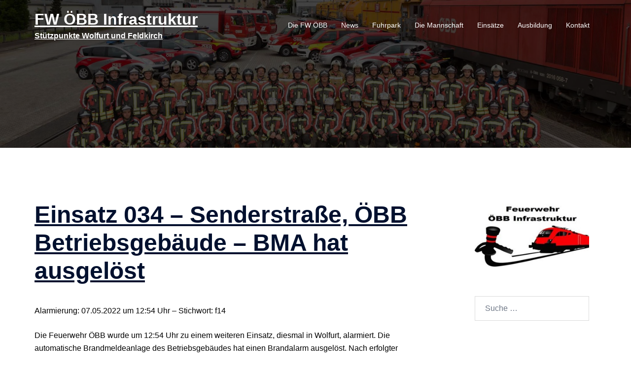

--- FILE ---
content_type: text/html;charset=UTF-8
request_url: https://www.fw-oebb.at/index.php/2022/05/07/einsatz-034-senderstrase-obb-betriebsgebaude-bma-hat-ausgelost/
body_size: 14839
content:
<!DOCTYPE html>
<html lang="de-DE"><head><meta charset="UTF-8"><meta name="viewport" content="width=device-width, initial-scale=1"><link rel="profile" href="http://gmpg.org/xfn/11"><link rel="pingback" href="https://www.fw-oebb.at/xmlrpc.php"><title>Einsatz 034 – Senderstraße, ÖBB Betriebsgebäude – BMA hat ausgelöst – FW ÖBB Infrastruktur</title><meta name="robots" content="max-image-preview:large"><link rel="alternate" type="application/rss+xml" title="FW ÖBB Infrastruktur » Feed" href="https://www.fw-oebb.at/index.php/feed/"><link rel="alternate" type="application/rss+xml" title="FW ÖBB Infrastruktur » Kommentar-Feed" href="https://www.fw-oebb.at/index.php/comments/feed/"><link rel="alternate" title="oEmbed (JSON)" type="application/json+oembed" href="https://www.fw-oebb.at/index.php/wp-json/oembed/1.0/embed?url=https%3A%2F%2Fwww.fw-oebb.at%2Findex.php%2F2022%2F05%2F07%2Feinsatz-034-senderstrase-obb-betriebsgebaude-bma-hat-ausgelost%2F"><link rel="alternate" title="oEmbed (XML)" type="text/xml+oembed" href="https://www.fw-oebb.at/index.php/wp-json/oembed/1.0/embed?url=https%3A%2F%2Fwww.fw-oebb.at%2Findex.php%2F2022%2F05%2F07%2Feinsatz-034-senderstrase-obb-betriebsgebaude-bma-hat-ausgelost%2F&amp;format=xml"><style id="wp-img-auto-sizes-contain-inline-css" type="text/css">
img:is([sizes=auto i],[sizes^="auto," i]){contain-intrinsic-size:3000px 1500px}
/*# sourceURL=wp-img-auto-sizes-contain-inline-css */
</style><link rel="stylesheet" id="st-stylesheet-css" href="https://www.fw-oebb.at/wp-content/plugins/sydney-toolbox/css/styles.min.css?ver=20220107" type="text/css" media="all"><link rel="stylesheet" id="sydney-bootstrap-css" href="https://www.fw-oebb.at/wp-content/themes/sydney/css/bootstrap/bootstrap.min.css?ver=1" type="text/css" media="all"><link rel="stylesheet" id="wp-block-library-css" href="https://www.fw-oebb.at/wp-includes/css/dist/block-library/style.min.css?ver=6.9" type="text/css" media="all"><style id="wp-block-library-inline-css" type="text/css">
.wp-block-image.is-style-sydney-rounded img { border-radius:30px; }
.wp-block-gallery.is-style-sydney-rounded img { border-radius:30px; }
/*# sourceURL=wp-block-library-inline-css */
</style><style id="global-styles-inline-css" type="text/css">
:root{--wp--preset--aspect-ratio--square: 1;--wp--preset--aspect-ratio--4-3: 4/3;--wp--preset--aspect-ratio--3-4: 3/4;--wp--preset--aspect-ratio--3-2: 3/2;--wp--preset--aspect-ratio--2-3: 2/3;--wp--preset--aspect-ratio--16-9: 16/9;--wp--preset--aspect-ratio--9-16: 9/16;--wp--preset--color--black: #000000;--wp--preset--color--cyan-bluish-gray: #abb8c3;--wp--preset--color--white: #ffffff;--wp--preset--color--pale-pink: #f78da7;--wp--preset--color--vivid-red: #cf2e2e;--wp--preset--color--luminous-vivid-orange: #ff6900;--wp--preset--color--luminous-vivid-amber: #fcb900;--wp--preset--color--light-green-cyan: #7bdcb5;--wp--preset--color--vivid-green-cyan: #00d084;--wp--preset--color--pale-cyan-blue: #8ed1fc;--wp--preset--color--vivid-cyan-blue: #0693e3;--wp--preset--color--vivid-purple: #9b51e0;--wp--preset--color--global-color-1: var(--sydney-global-color-1);--wp--preset--color--global-color-2: var(--sydney-global-color-2);--wp--preset--color--global-color-3: var(--sydney-global-color-3);--wp--preset--color--global-color-4: var(--sydney-global-color-4);--wp--preset--color--global-color-5: var(--sydney-global-color-5);--wp--preset--color--global-color-6: var(--sydney-global-color-6);--wp--preset--color--global-color-7: var(--sydney-global-color-7);--wp--preset--color--global-color-8: var(--sydney-global-color-8);--wp--preset--color--global-color-9: var(--sydney-global-color-9);--wp--preset--gradient--vivid-cyan-blue-to-vivid-purple: linear-gradient(135deg,rgb(6,147,227) 0%,rgb(155,81,224) 100%);--wp--preset--gradient--light-green-cyan-to-vivid-green-cyan: linear-gradient(135deg,rgb(122,220,180) 0%,rgb(0,208,130) 100%);--wp--preset--gradient--luminous-vivid-amber-to-luminous-vivid-orange: linear-gradient(135deg,rgb(252,185,0) 0%,rgb(255,105,0) 100%);--wp--preset--gradient--luminous-vivid-orange-to-vivid-red: linear-gradient(135deg,rgb(255,105,0) 0%,rgb(207,46,46) 100%);--wp--preset--gradient--very-light-gray-to-cyan-bluish-gray: linear-gradient(135deg,rgb(238,238,238) 0%,rgb(169,184,195) 100%);--wp--preset--gradient--cool-to-warm-spectrum: linear-gradient(135deg,rgb(74,234,220) 0%,rgb(151,120,209) 20%,rgb(207,42,186) 40%,rgb(238,44,130) 60%,rgb(251,105,98) 80%,rgb(254,248,76) 100%);--wp--preset--gradient--blush-light-purple: linear-gradient(135deg,rgb(255,206,236) 0%,rgb(152,150,240) 100%);--wp--preset--gradient--blush-bordeaux: linear-gradient(135deg,rgb(254,205,165) 0%,rgb(254,45,45) 50%,rgb(107,0,62) 100%);--wp--preset--gradient--luminous-dusk: linear-gradient(135deg,rgb(255,203,112) 0%,rgb(199,81,192) 50%,rgb(65,88,208) 100%);--wp--preset--gradient--pale-ocean: linear-gradient(135deg,rgb(255,245,203) 0%,rgb(182,227,212) 50%,rgb(51,167,181) 100%);--wp--preset--gradient--electric-grass: linear-gradient(135deg,rgb(202,248,128) 0%,rgb(113,206,126) 100%);--wp--preset--gradient--midnight: linear-gradient(135deg,rgb(2,3,129) 0%,rgb(40,116,252) 100%);--wp--preset--font-size--small: 13px;--wp--preset--font-size--medium: 20px;--wp--preset--font-size--large: 36px;--wp--preset--font-size--x-large: 42px;--wp--preset--spacing--20: 10px;--wp--preset--spacing--30: 20px;--wp--preset--spacing--40: 30px;--wp--preset--spacing--50: clamp(30px, 5vw, 60px);--wp--preset--spacing--60: clamp(30px, 7vw, 80px);--wp--preset--spacing--70: clamp(50px, 7vw, 100px);--wp--preset--spacing--80: clamp(50px, 10vw, 120px);--wp--preset--shadow--natural: 6px 6px 9px rgba(0, 0, 0, 0.2);--wp--preset--shadow--deep: 12px 12px 50px rgba(0, 0, 0, 0.4);--wp--preset--shadow--sharp: 6px 6px 0px rgba(0, 0, 0, 0.2);--wp--preset--shadow--outlined: 6px 6px 0px -3px rgb(255, 255, 255), 6px 6px rgb(0, 0, 0);--wp--preset--shadow--crisp: 6px 6px 0px rgb(0, 0, 0);}:root { --wp--style--global--content-size: 740px;--wp--style--global--wide-size: 1140px; }:where(body) { margin: 0; }.wp-site-blocks { padding-top: var(--wp--style--root--padding-top); padding-bottom: var(--wp--style--root--padding-bottom); }.has-global-padding { padding-right: var(--wp--style--root--padding-right); padding-left: var(--wp--style--root--padding-left); }.has-global-padding > .alignfull { margin-right: calc(var(--wp--style--root--padding-right) * -1); margin-left: calc(var(--wp--style--root--padding-left) * -1); }.has-global-padding :where(:not(.alignfull.is-layout-flow) > .has-global-padding:not(.wp-block-block, .alignfull)) { padding-right: 0; padding-left: 0; }.has-global-padding :where(:not(.alignfull.is-layout-flow) > .has-global-padding:not(.wp-block-block, .alignfull)) > .alignfull { margin-left: 0; margin-right: 0; }.wp-site-blocks > .alignleft { float: left; margin-right: 2em; }.wp-site-blocks > .alignright { float: right; margin-left: 2em; }.wp-site-blocks > .aligncenter { justify-content: center; margin-left: auto; margin-right: auto; }:where(.wp-site-blocks) > * { margin-block-start: 24px; margin-block-end: 0; }:where(.wp-site-blocks) > :first-child { margin-block-start: 0; }:where(.wp-site-blocks) > :last-child { margin-block-end: 0; }:root { --wp--style--block-gap: 24px; }:root :where(.is-layout-flow) > :first-child{margin-block-start: 0;}:root :where(.is-layout-flow) > :last-child{margin-block-end: 0;}:root :where(.is-layout-flow) > *{margin-block-start: 24px;margin-block-end: 0;}:root :where(.is-layout-constrained) > :first-child{margin-block-start: 0;}:root :where(.is-layout-constrained) > :last-child{margin-block-end: 0;}:root :where(.is-layout-constrained) > *{margin-block-start: 24px;margin-block-end: 0;}:root :where(.is-layout-flex){gap: 24px;}:root :where(.is-layout-grid){gap: 24px;}.is-layout-flow > .alignleft{float: left;margin-inline-start: 0;margin-inline-end: 2em;}.is-layout-flow > .alignright{float: right;margin-inline-start: 2em;margin-inline-end: 0;}.is-layout-flow > .aligncenter{margin-left: auto !important;margin-right: auto !important;}.is-layout-constrained > .alignleft{float: left;margin-inline-start: 0;margin-inline-end: 2em;}.is-layout-constrained > .alignright{float: right;margin-inline-start: 2em;margin-inline-end: 0;}.is-layout-constrained > .aligncenter{margin-left: auto !important;margin-right: auto !important;}.is-layout-constrained > :where(:not(.alignleft):not(.alignright):not(.alignfull)){max-width: var(--wp--style--global--content-size);margin-left: auto !important;margin-right: auto !important;}.is-layout-constrained > .alignwide{max-width: var(--wp--style--global--wide-size);}body .is-layout-flex{display: flex;}.is-layout-flex{flex-wrap: wrap;align-items: center;}.is-layout-flex > :is(*, div){margin: 0;}body .is-layout-grid{display: grid;}.is-layout-grid > :is(*, div){margin: 0;}body{--wp--style--root--padding-top: 0px;--wp--style--root--padding-right: 0px;--wp--style--root--padding-bottom: 0px;--wp--style--root--padding-left: 0px;}a:where(:not(.wp-element-button)){text-decoration: underline;}:root :where(.wp-element-button, .wp-block-button__link){background-color: #32373c;border-width: 0;color: #fff;font-family: inherit;font-size: inherit;font-style: inherit;font-weight: inherit;letter-spacing: inherit;line-height: inherit;padding-top: calc(0.667em + 2px);padding-right: calc(1.333em + 2px);padding-bottom: calc(0.667em + 2px);padding-left: calc(1.333em + 2px);text-decoration: none;text-transform: inherit;}.has-black-color{color: var(--wp--preset--color--black) !important;}.has-cyan-bluish-gray-color{color: var(--wp--preset--color--cyan-bluish-gray) !important;}.has-white-color{color: var(--wp--preset--color--white) !important;}.has-pale-pink-color{color: var(--wp--preset--color--pale-pink) !important;}.has-vivid-red-color{color: var(--wp--preset--color--vivid-red) !important;}.has-luminous-vivid-orange-color{color: var(--wp--preset--color--luminous-vivid-orange) !important;}.has-luminous-vivid-amber-color{color: var(--wp--preset--color--luminous-vivid-amber) !important;}.has-light-green-cyan-color{color: var(--wp--preset--color--light-green-cyan) !important;}.has-vivid-green-cyan-color{color: var(--wp--preset--color--vivid-green-cyan) !important;}.has-pale-cyan-blue-color{color: var(--wp--preset--color--pale-cyan-blue) !important;}.has-vivid-cyan-blue-color{color: var(--wp--preset--color--vivid-cyan-blue) !important;}.has-vivid-purple-color{color: var(--wp--preset--color--vivid-purple) !important;}.has-global-color-1-color{color: var(--wp--preset--color--global-color-1) !important;}.has-global-color-2-color{color: var(--wp--preset--color--global-color-2) !important;}.has-global-color-3-color{color: var(--wp--preset--color--global-color-3) !important;}.has-global-color-4-color{color: var(--wp--preset--color--global-color-4) !important;}.has-global-color-5-color{color: var(--wp--preset--color--global-color-5) !important;}.has-global-color-6-color{color: var(--wp--preset--color--global-color-6) !important;}.has-global-color-7-color{color: var(--wp--preset--color--global-color-7) !important;}.has-global-color-8-color{color: var(--wp--preset--color--global-color-8) !important;}.has-global-color-9-color{color: var(--wp--preset--color--global-color-9) !important;}.has-black-background-color{background-color: var(--wp--preset--color--black) !important;}.has-cyan-bluish-gray-background-color{background-color: var(--wp--preset--color--cyan-bluish-gray) !important;}.has-white-background-color{background-color: var(--wp--preset--color--white) !important;}.has-pale-pink-background-color{background-color: var(--wp--preset--color--pale-pink) !important;}.has-vivid-red-background-color{background-color: var(--wp--preset--color--vivid-red) !important;}.has-luminous-vivid-orange-background-color{background-color: var(--wp--preset--color--luminous-vivid-orange) !important;}.has-luminous-vivid-amber-background-color{background-color: var(--wp--preset--color--luminous-vivid-amber) !important;}.has-light-green-cyan-background-color{background-color: var(--wp--preset--color--light-green-cyan) !important;}.has-vivid-green-cyan-background-color{background-color: var(--wp--preset--color--vivid-green-cyan) !important;}.has-pale-cyan-blue-background-color{background-color: var(--wp--preset--color--pale-cyan-blue) !important;}.has-vivid-cyan-blue-background-color{background-color: var(--wp--preset--color--vivid-cyan-blue) !important;}.has-vivid-purple-background-color{background-color: var(--wp--preset--color--vivid-purple) !important;}.has-global-color-1-background-color{background-color: var(--wp--preset--color--global-color-1) !important;}.has-global-color-2-background-color{background-color: var(--wp--preset--color--global-color-2) !important;}.has-global-color-3-background-color{background-color: var(--wp--preset--color--global-color-3) !important;}.has-global-color-4-background-color{background-color: var(--wp--preset--color--global-color-4) !important;}.has-global-color-5-background-color{background-color: var(--wp--preset--color--global-color-5) !important;}.has-global-color-6-background-color{background-color: var(--wp--preset--color--global-color-6) !important;}.has-global-color-7-background-color{background-color: var(--wp--preset--color--global-color-7) !important;}.has-global-color-8-background-color{background-color: var(--wp--preset--color--global-color-8) !important;}.has-global-color-9-background-color{background-color: var(--wp--preset--color--global-color-9) !important;}.has-black-border-color{border-color: var(--wp--preset--color--black) !important;}.has-cyan-bluish-gray-border-color{border-color: var(--wp--preset--color--cyan-bluish-gray) !important;}.has-white-border-color{border-color: var(--wp--preset--color--white) !important;}.has-pale-pink-border-color{border-color: var(--wp--preset--color--pale-pink) !important;}.has-vivid-red-border-color{border-color: var(--wp--preset--color--vivid-red) !important;}.has-luminous-vivid-orange-border-color{border-color: var(--wp--preset--color--luminous-vivid-orange) !important;}.has-luminous-vivid-amber-border-color{border-color: var(--wp--preset--color--luminous-vivid-amber) !important;}.has-light-green-cyan-border-color{border-color: var(--wp--preset--color--light-green-cyan) !important;}.has-vivid-green-cyan-border-color{border-color: var(--wp--preset--color--vivid-green-cyan) !important;}.has-pale-cyan-blue-border-color{border-color: var(--wp--preset--color--pale-cyan-blue) !important;}.has-vivid-cyan-blue-border-color{border-color: var(--wp--preset--color--vivid-cyan-blue) !important;}.has-vivid-purple-border-color{border-color: var(--wp--preset--color--vivid-purple) !important;}.has-global-color-1-border-color{border-color: var(--wp--preset--color--global-color-1) !important;}.has-global-color-2-border-color{border-color: var(--wp--preset--color--global-color-2) !important;}.has-global-color-3-border-color{border-color: var(--wp--preset--color--global-color-3) !important;}.has-global-color-4-border-color{border-color: var(--wp--preset--color--global-color-4) !important;}.has-global-color-5-border-color{border-color: var(--wp--preset--color--global-color-5) !important;}.has-global-color-6-border-color{border-color: var(--wp--preset--color--global-color-6) !important;}.has-global-color-7-border-color{border-color: var(--wp--preset--color--global-color-7) !important;}.has-global-color-8-border-color{border-color: var(--wp--preset--color--global-color-8) !important;}.has-global-color-9-border-color{border-color: var(--wp--preset--color--global-color-9) !important;}.has-vivid-cyan-blue-to-vivid-purple-gradient-background{background: var(--wp--preset--gradient--vivid-cyan-blue-to-vivid-purple) !important;}.has-light-green-cyan-to-vivid-green-cyan-gradient-background{background: var(--wp--preset--gradient--light-green-cyan-to-vivid-green-cyan) !important;}.has-luminous-vivid-amber-to-luminous-vivid-orange-gradient-background{background: var(--wp--preset--gradient--luminous-vivid-amber-to-luminous-vivid-orange) !important;}.has-luminous-vivid-orange-to-vivid-red-gradient-background{background: var(--wp--preset--gradient--luminous-vivid-orange-to-vivid-red) !important;}.has-very-light-gray-to-cyan-bluish-gray-gradient-background{background: var(--wp--preset--gradient--very-light-gray-to-cyan-bluish-gray) !important;}.has-cool-to-warm-spectrum-gradient-background{background: var(--wp--preset--gradient--cool-to-warm-spectrum) !important;}.has-blush-light-purple-gradient-background{background: var(--wp--preset--gradient--blush-light-purple) !important;}.has-blush-bordeaux-gradient-background{background: var(--wp--preset--gradient--blush-bordeaux) !important;}.has-luminous-dusk-gradient-background{background: var(--wp--preset--gradient--luminous-dusk) !important;}.has-pale-ocean-gradient-background{background: var(--wp--preset--gradient--pale-ocean) !important;}.has-electric-grass-gradient-background{background: var(--wp--preset--gradient--electric-grass) !important;}.has-midnight-gradient-background{background: var(--wp--preset--gradient--midnight) !important;}.has-small-font-size{font-size: var(--wp--preset--font-size--small) !important;}.has-medium-font-size{font-size: var(--wp--preset--font-size--medium) !important;}.has-large-font-size{font-size: var(--wp--preset--font-size--large) !important;}.has-x-large-font-size{font-size: var(--wp--preset--font-size--x-large) !important;}
:root :where(.wp-block-pullquote){font-size: 1.5em;line-height: 1.6;}
/*# sourceURL=global-styles-inline-css */
</style><link rel="stylesheet" id="wc-gallery-style-css" href="https://www.fw-oebb.at/wp-content/plugins/wc-gallery/includes/css/style.css?ver=1.67" type="text/css" media="all"><link rel="stylesheet" id="wc-gallery-popup-style-css" href="https://www.fw-oebb.at/wp-content/plugins/wc-gallery/includes/css/magnific-popup.css?ver=1.1.0" type="text/css" media="all"><link rel="stylesheet" id="wc-gallery-flexslider-style-css" href="https://www.fw-oebb.at/wp-content/plugins/wc-gallery/includes/vendors/flexslider/flexslider.css?ver=2.6.1" type="text/css" media="all"><link rel="stylesheet" id="wc-gallery-owlcarousel-style-css" href="https://www.fw-oebb.at/wp-content/plugins/wc-gallery/includes/vendors/owlcarousel/assets/owl.carousel.css?ver=2.1.4" type="text/css" media="all"><link rel="stylesheet" id="wc-gallery-owlcarousel-theme-style-css" href="https://www.fw-oebb.at/wp-content/plugins/wc-gallery/includes/vendors/owlcarousel/assets/owl.theme.default.css?ver=2.1.4" type="text/css" media="all"><link rel="stylesheet" id="sydney-elementor-css" href="https://www.fw-oebb.at/wp-content/themes/sydney/css/components/elementor.min.css?ver=20220824" type="text/css" media="all"><link rel="stylesheet" id="sydney-comments-css" href="https://www.fw-oebb.at/wp-content/themes/sydney/css/components/comments.min.css?ver=20220824" type="text/css" media="all"><link rel="stylesheet" id="sydney-style-min-css" href="https://www.fw-oebb.at/wp-content/themes/sydney/css/styles.min.css?ver=20250404" type="text/css" media="all"><style id="sydney-style-min-inline-css" type="text/css">
.woocommerce ul.products li.product{text-align:center;}html{scroll-behavior:smooth;}.header-image{background-size:cover;}.header-image{height:300px;}:root{--sydney-global-color-1:;--sydney-global-color-2:#b73d3d;--sydney-global-color-3:#233452;--sydney-global-color-4:#00102E;--sydney-global-color-5:#6d7685;--sydney-global-color-6:#00102E;--sydney-global-color-7:#F4F5F7;--sydney-global-color-8:#dbdbdb;--sydney-global-color-9:#ffffff;}.llms-student-dashboard .llms-button-secondary:hover,.llms-button-action:hover,.read-more-gt,.widget-area .widget_fp_social a,#mainnav ul li a:hover,.sydney_contact_info_widget span,.roll-team .team-content .name,.roll-team .team-item .team-pop .team-social li:hover a,.roll-infomation li.address:before,.roll-infomation li.phone:before,.roll-infomation li.email:before,.roll-testimonials .name,.roll-button.border,.roll-button:hover,.roll-icon-list .icon i,.roll-icon-list .content h3 a:hover,.roll-icon-box.white .content h3 a,.roll-icon-box .icon i,.roll-icon-box .content h3 a:hover,.switcher-container .switcher-icon a:focus,.go-top:hover,.hentry .meta-post a:hover,#mainnav > ul > li > a.active,#mainnav > ul > li > a:hover,button:hover,input[type="button"]:hover,input[type="reset"]:hover,input[type="submit"]:hover,.text-color,.social-menu-widget a,.social-menu-widget a:hover,.archive .team-social li a,a,h1 a,h2 a,h3 a,h4 a,h5 a,h6 a,.classic-alt .meta-post a,.single .hentry .meta-post a,.content-area.modern .hentry .meta-post span:before,.content-area.modern .post-cat{color:var(--sydney-global-color-1)}.llms-student-dashboard .llms-button-secondary,.llms-button-action,.woocommerce #respond input#submit,.woocommerce a.button,.woocommerce button.button,.woocommerce input.button,.project-filter li a.active,.project-filter li a:hover,.preloader .pre-bounce1,.preloader .pre-bounce2,.roll-team .team-item .team-pop,.roll-progress .progress-animate,.roll-socials li a:hover,.roll-project .project-item .project-pop,.roll-project .project-filter li.active,.roll-project .project-filter li:hover,.roll-button.light:hover,.roll-button.border:hover,.roll-button,.roll-icon-box.white .icon,.owl-theme .owl-controls .owl-page.active span,.owl-theme .owl-controls.clickable .owl-page:hover span,.go-top,.bottom .socials li:hover a,.sidebar .widget:before,.blog-pagination ul li.active,.blog-pagination ul li:hover a,.content-area .hentry:after,.text-slider .maintitle:after,.error-wrap #search-submit:hover,#mainnav .sub-menu li:hover > a,#mainnav ul li ul:after,button,input[type="button"],input[type="reset"],input[type="submit"],.panel-grid-cell .widget-title:after,.cart-amount{background-color:var(--sydney-global-color-1)}.llms-student-dashboard .llms-button-secondary,.llms-student-dashboard .llms-button-secondary:hover,.llms-button-action,.llms-button-action:hover,.roll-socials li a:hover,.roll-socials li a,.roll-button.light:hover,.roll-button.border,.roll-button,.roll-icon-list .icon,.roll-icon-box .icon,.owl-theme .owl-controls .owl-page span,.comment .comment-detail,.widget-tags .tag-list a:hover,.blog-pagination ul li,.error-wrap #search-submit:hover,textarea:focus,input[type="text"]:focus,input[type="password"]:focus,input[type="date"]:focus,input[type="number"]:focus,input[type="email"]:focus,input[type="url"]:focus,input[type="search"]:focus,input[type="tel"]:focus,button,input[type="button"],input[type="reset"],input[type="submit"],.archive .team-social li a{border-color:var(--sydney-global-color-1)}.sydney_contact_info_widget span{fill:var(--sydney-global-color-1);}.go-top:hover svg{stroke:var(--sydney-global-color-1);}.site-header.float-header{background-color:rgba(0,0,0,0.9);}@media only screen and (max-width:1024px){.site-header{background-color:#000000;}}#mainnav ul li a,#mainnav ul li::before{color:#ffffff}#mainnav .sub-menu li a{color:#ffffff}#mainnav .sub-menu li a{background:#1c1c1c}.text-slider .maintitle,.text-slider .subtitle{color:#ffffff}body{color:#000000}#secondary{background-color:#ffffff}#secondary,#secondary a:not(.wp-block-button__link){color:#000000}.btn-menu .sydney-svg-icon{fill:#ffffff}#mainnav ul li a:hover,.main-header #mainnav .menu > li > a:hover{color:#d65050}.overlay{background-color:#000000}.page-wrap{padding-top:83px;}.page-wrap{padding-bottom:100px;}@media only screen and (max-width:1025px){.mobile-slide{display:block;}.slide-item{background-image:none !important;}.header-slider{}.slide-item{height:auto !important;}.slide-inner{min-height:initial;}}.go-top.show{border-radius:2px;bottom:10px;}.go-top.position-right{right:20px;}.go-top.position-left{left:20px;}.go-top{background-color:#000000;}.go-top:hover{background-color:;}.go-top{color:;}.go-top svg{stroke:;}.go-top:hover{color:;}.go-top:hover svg{stroke:;}.go-top .sydney-svg-icon,.go-top .sydney-svg-icon svg{width:16px;height:16px;}.go-top{padding:15px;}@media (min-width:992px){.site-info{font-size:16px;}}@media (min-width:576px) and (max-width:991px){.site-info{font-size:16px;}}@media (max-width:575px){.site-info{font-size:16px;}}.site-info{border-top:0;}.footer-widgets-grid{gap:30px;}@media (min-width:992px){.footer-widgets-grid{padding-top:95px;padding-bottom:95px;}}@media (min-width:576px) and (max-width:991px){.footer-widgets-grid{padding-top:60px;padding-bottom:60px;}}@media (max-width:575px){.footer-widgets-grid{padding-top:60px;padding-bottom:60px;}}@media (min-width:992px){.sidebar-column .widget .widget-title{font-size:22px;}}@media (min-width:576px) and (max-width:991px){.sidebar-column .widget .widget-title{font-size:22px;}}@media (max-width:575px){.sidebar-column .widget .widget-title{font-size:22px;}}@media (min-width:992px){.footer-widgets{font-size:16px;}}@media (min-width:576px) and (max-width:991px){.footer-widgets{font-size:16px;}}@media (max-width:575px){.footer-widgets{font-size:16px;}}.footer-widgets{background-color:;}.sidebar-column .widget .widget-title{color:;}.sidebar-column .widget h1,.sidebar-column .widget h2,.sidebar-column .widget h3,.sidebar-column .widget h4,.sidebar-column .widget h5,.sidebar-column .widget h6{color:;}.sidebar-column .widget{color:;}#sidebar-footer .widget a{color:;}#sidebar-footer .widget a:hover{color:;}.site-footer{background-color:;}.site-info,.site-info a{color:;}.site-info .sydney-svg-icon svg{fill:;}.site-info{padding-top:20px;padding-bottom:20px;}@media (min-width:992px){button,.roll-button,a.button,.wp-block-button__link,.wp-block-button.is-style-outline a,input[type="button"],input[type="reset"],input[type="submit"]{padding-top:12px;padding-bottom:12px;}}@media (min-width:576px) and (max-width:991px){button,.roll-button,a.button,.wp-block-button__link,.wp-block-button.is-style-outline a,input[type="button"],input[type="reset"],input[type="submit"]{padding-top:12px;padding-bottom:12px;}}@media (max-width:575px){button,.roll-button,a.button,.wp-block-button__link,.wp-block-button.is-style-outline a,input[type="button"],input[type="reset"],input[type="submit"]{padding-top:12px;padding-bottom:12px;}}@media (min-width:992px){button,.roll-button,a.button,.wp-block-button__link,.wp-block-button.is-style-outline a,input[type="button"],input[type="reset"],input[type="submit"]{padding-left:35px;padding-right:35px;}}@media (min-width:576px) and (max-width:991px){button,.roll-button,a.button,.wp-block-button__link,.wp-block-button.is-style-outline a,input[type="button"],input[type="reset"],input[type="submit"]{padding-left:35px;padding-right:35px;}}@media (max-width:575px){button,.roll-button,a.button,.wp-block-button__link,.wp-block-button.is-style-outline a,input[type="button"],input[type="reset"],input[type="submit"]{padding-left:35px;padding-right:35px;}}button,.roll-button,a.button,.wp-block-button__link,input[type="button"],input[type="reset"],input[type="submit"]{border-radius:0;}@media (min-width:992px){button,.roll-button,a.button,.wp-block-button__link,input[type="button"],input[type="reset"],input[type="submit"]{font-size:14px;}}@media (min-width:576px) and (max-width:991px){button,.roll-button,a.button,.wp-block-button__link,input[type="button"],input[type="reset"],input[type="submit"]{font-size:14px;}}@media (max-width:575px){button,.roll-button,a.button,.wp-block-button__link,input[type="button"],input[type="reset"],input[type="submit"]{font-size:14px;}}button,.roll-button,a.button,.wp-block-button__link,input[type="button"],input[type="reset"],input[type="submit"]{text-transform:uppercase;}button,.wp-element-button,div.wpforms-container-full:not(.wpforms-block) .wpforms-form input[type=submit],div.wpforms-container-full:not(.wpforms-block) .wpforms-form button[type=submit],div.wpforms-container-full:not(.wpforms-block) .wpforms-form .wpforms-page-button,.roll-button,a.button,.wp-block-button__link,input[type="button"],input[type="reset"],input[type="submit"]{background-color:#ffffff;}button:hover,.wp-element-button:hover,div.wpforms-container-full:not(.wpforms-block) .wpforms-form input[type=submit]:hover,div.wpforms-container-full:not(.wpforms-block) .wpforms-form button[type=submit]:hover,div.wpforms-container-full:not(.wpforms-block) .wpforms-form .wpforms-page-button:hover,.roll-button:hover,a.button:hover,.wp-block-button__link:hover,input[type="button"]:hover,input[type="reset"]:hover,input[type="submit"]:hover{background-color:#ffffff;}button,#sidebar-footer a.wp-block-button__link,.wp-element-button,div.wpforms-container-full:not(.wpforms-block) .wpforms-form input[type=submit],div.wpforms-container-full:not(.wpforms-block) .wpforms-form button[type=submit],div.wpforms-container-full:not(.wpforms-block) .wpforms-form .wpforms-page-button,.checkout-button.button,a.button,.wp-block-button__link,input[type="button"],input[type="reset"],input[type="submit"]{color:;}button:hover,#sidebar-footer .wp-block-button__link:hover,.wp-element-button:hover,div.wpforms-container-full:not(.wpforms-block) .wpforms-form input[type=submit]:hover,div.wpforms-container-full:not(.wpforms-block) .wpforms-form button[type=submit]:hover,div.wpforms-container-full:not(.wpforms-block) .wpforms-form .wpforms-page-button:hover,.roll-button:hover,a.button:hover,.wp-block-button__link:hover,input[type="button"]:hover,input[type="reset"]:hover,input[type="submit"]:hover{color:;}.is-style-outline .wp-block-button__link,div.wpforms-container-full:not(.wpforms-block) .wpforms-form input[type=submit],div.wpforms-container-full:not(.wpforms-block) .wpforms-form button[type=submit],div.wpforms-container-full:not(.wpforms-block) .wpforms-form .wpforms-page-button,.roll-button,.wp-block-button__link.is-style-outline,button,a.button,.wp-block-button__link,input[type="button"],input[type="reset"],input[type="submit"]{border-color:;}button:hover,div.wpforms-container-full:not(.wpforms-block) .wpforms-form input[type=submit]:hover,div.wpforms-container-full:not(.wpforms-block) .wpforms-form button[type=submit]:hover,div.wpforms-container-full:not(.wpforms-block) .wpforms-form .wpforms-page-button:hover,.roll-button:hover,a.button:hover,.wp-block-button__link:hover,input[type="button"]:hover,input[type="reset"]:hover,input[type="submit"]:hover{border-color:;}.posts-layout .list-image{width:30%;}.posts-layout .list-content{width:70%;}.content-area:not(.layout4):not(.layout6) .posts-layout .entry-thumb{margin:0 0 24px 0;}.layout4 .entry-thumb,.layout6 .entry-thumb{margin:0 24px 0 0;}.layout6 article:nth-of-type(even) .list-image .entry-thumb{margin:0 0 0 24px;}.posts-layout .entry-header{margin-bottom:24px;}.posts-layout .entry-meta.below-excerpt{margin:15px 0 0;}.posts-layout .entry-meta.above-title{margin:0 0 15px;}.single .entry-header .entry-title{color:;}.single .entry-header .entry-meta,.single .entry-header .entry-meta a{color:;}@media (min-width:992px){.single .entry-meta{font-size:12px;}}@media (min-width:576px) and (max-width:991px){.single .entry-meta{font-size:12px;}}@media (max-width:575px){.single .entry-meta{font-size:12px;}}@media (min-width:992px){.single .entry-header .entry-title{font-size:48px;}}@media (min-width:576px) and (max-width:991px){.single .entry-header .entry-title{font-size:32px;}}@media (max-width:575px){.single .entry-header .entry-title{font-size:32px;}}.posts-layout .entry-post{color:#233452;}.posts-layout .entry-title a{color:#00102E;}.posts-layout .author,.posts-layout .entry-meta a{color:#6d7685;}@media (min-width:992px){.posts-layout .entry-post{font-size:16px;}}@media (min-width:576px) and (max-width:991px){.posts-layout .entry-post{font-size:16px;}}@media (max-width:575px){.posts-layout .entry-post{font-size:16px;}}@media (min-width:992px){.posts-layout .entry-meta{font-size:12px;}}@media (min-width:576px) and (max-width:991px){.posts-layout .entry-meta{font-size:12px;}}@media (max-width:575px){.posts-layout .entry-meta{font-size:12px;}}@media (min-width:992px){.posts-layout .entry-title{font-size:32px;}}@media (min-width:576px) and (max-width:991px){.posts-layout .entry-title{font-size:32px;}}@media (max-width:575px){.posts-layout .entry-title{font-size:32px;}}.single .entry-header{margin-bottom:40px;}.single .entry-thumb{margin-bottom:40px;}.single .entry-meta-above{margin-bottom:24px;}.single .entry-meta-below{margin-top:24px;}@media (min-width:992px){.custom-logo-link img{max-width:180px;}}@media (min-width:576px) and (max-width:991px){.custom-logo-link img{max-width:100px;}}@media (max-width:575px){.custom-logo-link img{max-width:100px;}}.main-header,.bottom-header-row{border-bottom:0 solid rgba(255,255,255,0.1);}.header_layout_3,.header_layout_4,.header_layout_5{border-bottom:1px solid rgba(255,255,255,0.1);}.main-header:not(.sticky-active),.header-search-form{background-color:;}.main-header.sticky-active{background-color:;}.main-header .site-title a,.main-header .site-description,.main-header #mainnav .menu > li > a,#mainnav .nav-menu > li > a,.main-header .header-contact a{color:;}.main-header .sydney-svg-icon svg,.main-header .dropdown-symbol .sydney-svg-icon svg{fill:;}.sticky-active .main-header .site-title a,.sticky-active .main-header .site-description,.sticky-active .main-header #mainnav .menu > li > a,.sticky-active .main-header .header-contact a,.sticky-active .main-header .logout-link,.sticky-active .main-header .html-item,.sticky-active .main-header .sydney-login-toggle{color:;}.sticky-active .main-header .sydney-svg-icon svg,.sticky-active .main-header .dropdown-symbol .sydney-svg-icon svg{fill:;}.bottom-header-row{background-color:;}.bottom-header-row,.bottom-header-row .header-contact a,.bottom-header-row #mainnav .menu > li > a{color:;}.bottom-header-row #mainnav .menu > li > a:hover{color:;}.bottom-header-row .header-item svg,.dropdown-symbol .sydney-svg-icon svg{fill:;}.main-header .site-header-inner,.main-header .top-header-row{padding-top:15px;padding-bottom:15px;}.bottom-header-inner{padding-top:15px;padding-bottom:15px;}.bottom-header-row #mainnav ul ul li,.main-header #mainnav ul ul li{background-color:;}.bottom-header-row #mainnav ul ul li a,.bottom-header-row #mainnav ul ul li:hover a,.main-header #mainnav ul ul li:hover a,.main-header #mainnav ul ul li a{color:;}.bottom-header-row #mainnav ul ul li svg,.main-header #mainnav ul ul li svg{fill:;}.header-item .sydney-svg-icon{width:px;height:px;}.header-item .sydney-svg-icon svg{max-height:-2px;}.header-search-form{background-color:;}#mainnav .sub-menu li:hover>a,.main-header #mainnav ul ul li:hover>a{color:;}.main-header-cart .count-number{color:;}.main-header-cart .widget_shopping_cart .widgettitle:after,.main-header-cart .widget_shopping_cart .woocommerce-mini-cart__buttons:before{background-color:rgba(33,33,33,0.9);}.sydney-offcanvas-menu .mainnav ul li,.mobile-header-item.offcanvas-items,.mobile-header-item.offcanvas-items .social-profile{text-align:left;}.sydney-offcanvas-menu #mainnav ul li{text-align:left;}.sydney-offcanvas-menu #mainnav ul ul a{color:;}.sydney-offcanvas-menu #mainnav > div > ul > li > a{font-size:18px;}.sydney-offcanvas-menu #mainnav ul ul li a{font-size:16px;}.sydney-offcanvas-menu .mainnav a{padding:10px 0;}#masthead-mobile{background-color:;}#masthead-mobile .site-description,#masthead-mobile a:not(.button){color:;}#masthead-mobile svg{fill:;}.mobile-header{padding-top:15px;padding-bottom:15px;}.sydney-offcanvas-menu{background-color:#00102E;}.offcanvas-header-custom-text,.sydney-offcanvas-menu,.sydney-offcanvas-menu #mainnav a:not(.button),.sydney-offcanvas-menu a:not(.button){color:#ffffff;}.sydney-offcanvas-menu svg,.sydney-offcanvas-menu .dropdown-symbol .sydney-svg-icon svg{fill:#ffffff;}@media (min-width:992px){.site-logo{max-height:100px;}}@media (min-width:576px) and (max-width:991px){.site-logo{max-height:100px;}}@media (max-width:575px){.site-logo{max-height:100px;}}.site-title a,.site-title a:visited,.main-header .site-title a,.main-header .site-title a:visited{color:#ffffff}.site-description,.main-header .site-description{color:}@media (min-width:992px){.site-title{font-size:32px;}}@media (min-width:576px) and (max-width:991px){.site-title{font-size:24px;}}@media (max-width:575px){.site-title{font-size:20px;}}@media (min-width:992px){.site-description{font-size:16px;}}@media (min-width:576px) and (max-width:991px){.site-description{font-size:16px;}}@media (max-width:575px){.site-description{font-size:16px;}}h1,h2,h3,h4,h5,h6,.site-title{text-decoration:underline;text-transform:;font-style:;line-height:1.2;letter-spacing:px;}@media (min-width:992px){h1:not(.site-title){font-size:52px;}}@media (min-width:576px) and (max-width:991px){h1:not(.site-title){font-size:42px;}}@media (max-width:575px){h1:not(.site-title){font-size:32px;}}@media (min-width:992px){h2{font-size:42px;}}@media (min-width:576px) and (max-width:991px){h2{font-size:32px;}}@media (max-width:575px){h2{font-size:24px;}}@media (min-width:992px){h3{font-size:32px;}}@media (min-width:576px) and (max-width:991px){h3{font-size:24px;}}@media (max-width:575px){h3{font-size:20px;}}@media (min-width:992px){h4{font-size:24px;}}@media (min-width:576px) and (max-width:991px){h4{font-size:18px;}}@media (max-width:575px){h4{font-size:16px;}}@media (min-width:992px){h5{font-size:20px;}}@media (min-width:576px) and (max-width:991px){h5{font-size:16px;}}@media (max-width:575px){h5{font-size:16px;}}@media (min-width:992px){h6{font-size:18px;}}@media (min-width:576px) and (max-width:991px){h6{font-size:16px;}}@media (max-width:575px){h6{font-size:16px;}}p,.posts-layout .entry-post{text-decoration:}body,.posts-layout .entry-post{text-transform:;font-style:;line-height:1.68;letter-spacing:px;}@media (min-width:992px){body{font-size:16px;}}@media (min-width:576px) and (max-width:991px){body{font-size:16px;}}@media (max-width:575px){body{font-size:16px;}}@media (min-width:992px){.woocommerce div.product .product-gallery-summary .entry-title{font-size:32px;}}@media (min-width:576px) and (max-width:991px){.woocommerce div.product .product-gallery-summary .entry-title{font-size:32px;}}@media (max-width:575px){.woocommerce div.product .product-gallery-summary .entry-title{font-size:32px;}}@media (min-width:992px){.woocommerce div.product .product-gallery-summary .price .amount{font-size:24px;}}@media (min-width:576px) and (max-width:991px){.woocommerce div.product .product-gallery-summary .price .amount{font-size:24px;}}@media (max-width:575px){.woocommerce div.product .product-gallery-summary .price .amount{font-size:24px;}}.woocommerce ul.products li.product .col-md-7 > *,.woocommerce ul.products li.product .col-md-8 > *,.woocommerce ul.products li.product > *{margin-bottom:12px;}.wc-block-grid__product-onsale,span.onsale{border-radius:0;top:20px!important;left:20px!important;}.wc-block-grid__product-onsale,.products span.onsale{left:auto!important;right:20px;}.wc-block-grid__product-onsale,span.onsale{color:;}.wc-block-grid__product-onsale,span.onsale{background-color:;}ul.wc-block-grid__products li.wc-block-grid__product .wc-block-grid__product-title,ul.wc-block-grid__products li.wc-block-grid__product .woocommerce-loop-product__title,ul.wc-block-grid__products li.product .wc-block-grid__product-title,ul.wc-block-grid__products li.product .woocommerce-loop-product__title,ul.products li.wc-block-grid__product .wc-block-grid__product-title,ul.products li.wc-block-grid__product .woocommerce-loop-product__title,ul.products li.product .wc-block-grid__product-title,ul.products li.product .woocommerce-loop-product__title,ul.products li.product .woocommerce-loop-category__title,.woocommerce-loop-product__title .botiga-wc-loop-product__title{color:;}a.wc-forward:not(.checkout-button){color:;}a.wc-forward:not(.checkout-button):hover{color:;}.woocommerce-pagination li .page-numbers:hover{color:;}.woocommerce-sorting-wrapper{border-color:rgba(33,33,33,0.9);}ul.products li.product-category .woocommerce-loop-category__title{text-align:center;}ul.products li.product-category > a,ul.products li.product-category > a > img{border-radius:0;}.entry-content a:not(.button):not(.elementor-button-link):not(.wp-block-button__link){color:#B73D3D;}.entry-content a:not(.button):not(.elementor-button-link):not(.wp-block-button__link):hover{color:;}h1{color:#00102e;}h2{color:;}h3{color:;}h4{color:;}h5{color:;}h6{color:;}div.wpforms-container-full:not(.wpforms-block) .wpforms-form input[type=date],div.wpforms-container-full:not(.wpforms-block) .wpforms-form input[type=email],div.wpforms-container-full:not(.wpforms-block) .wpforms-form input[type=number],div.wpforms-container-full:not(.wpforms-block) .wpforms-form input[type=password],div.wpforms-container-full:not(.wpforms-block) .wpforms-form input[type=search],div.wpforms-container-full:not(.wpforms-block) .wpforms-form input[type=tel],div.wpforms-container-full:not(.wpforms-block) .wpforms-form input[type=text],div.wpforms-container-full:not(.wpforms-block) .wpforms-form input[type=url],div.wpforms-container-full:not(.wpforms-block) .wpforms-form select,div.wpforms-container-full:not(.wpforms-block) .wpforms-form textarea,input[type="text"],input[type="email"],input[type="url"],input[type="password"],input[type="search"],input[type="number"],input[type="tel"],input[type="date"],textarea,select,.woocommerce .select2-container .select2-selection--single,.woocommerce-page .select2-container .select2-selection--single,input[type="text"]:focus,input[type="email"]:focus,input[type="url"]:focus,input[type="password"]:focus,input[type="search"]:focus,input[type="number"]:focus,input[type="tel"]:focus,input[type="date"]:focus,textarea:focus,select:focus,.woocommerce .select2-container .select2-selection--single:focus,.woocommerce-page .select2-container .select2-selection--single:focus,.select2-container--default .select2-selection--single .select2-selection__rendered,.wp-block-search .wp-block-search__input,.wp-block-search .wp-block-search__input:focus{color:;}div.wpforms-container-full:not(.wpforms-block) .wpforms-form input[type=date],div.wpforms-container-full:not(.wpforms-block) .wpforms-form input[type=email],div.wpforms-container-full:not(.wpforms-block) .wpforms-form input[type=number],div.wpforms-container-full:not(.wpforms-block) .wpforms-form input[type=password],div.wpforms-container-full:not(.wpforms-block) .wpforms-form input[type=search],div.wpforms-container-full:not(.wpforms-block) .wpforms-form input[type=tel],div.wpforms-container-full:not(.wpforms-block) .wpforms-form input[type=text],div.wpforms-container-full:not(.wpforms-block) .wpforms-form input[type=url],div.wpforms-container-full:not(.wpforms-block) .wpforms-form select,div.wpforms-container-full:not(.wpforms-block) .wpforms-form textarea,input[type="text"],input[type="email"],input[type="url"],input[type="password"],input[type="search"],input[type="number"],input[type="tel"],input[type="date"],textarea,select,.woocommerce .select2-container .select2-selection--single,.woocommerce-page .select2-container .select2-selection--single,.woocommerce-cart .woocommerce-cart-form .actions .coupon input[type="text"]{background-color:;}div.wpforms-container-full:not(.wpforms-block) .wpforms-form input[type=date],div.wpforms-container-full:not(.wpforms-block) .wpforms-form input[type=email],div.wpforms-container-full:not(.wpforms-block) .wpforms-form input[type=number],div.wpforms-container-full:not(.wpforms-block) .wpforms-form input[type=password],div.wpforms-container-full:not(.wpforms-block) .wpforms-form input[type=search],div.wpforms-container-full:not(.wpforms-block) .wpforms-form input[type=tel],div.wpforms-container-full:not(.wpforms-block) .wpforms-form input[type=text],div.wpforms-container-full:not(.wpforms-block) .wpforms-form input[type=url],div.wpforms-container-full:not(.wpforms-block) .wpforms-form select,div.wpforms-container-full:not(.wpforms-block) .wpforms-form textarea,input[type="text"],input[type="email"],input[type="url"],input[type="password"],input[type="search"],input[type="number"],input[type="tel"],input[type="range"],input[type="date"],input[type="month"],input[type="week"],input[type="time"],input[type="datetime"],input[type="datetime-local"],input[type="color"],textarea,select,.woocommerce .select2-container .select2-selection--single,.woocommerce-page .select2-container .select2-selection--single,.woocommerce-account fieldset,.woocommerce-account .woocommerce-form-login,.woocommerce-account .woocommerce-form-register,.woocommerce-cart .woocommerce-cart-form .actions .coupon input[type="text"],.wp-block-search .wp-block-search__input{border-color:;}input::placeholder{color:;opacity:1;}input:-ms-input-placeholder{color:;}input::-ms-input-placeholder{color:;}img{border-radius:0;}@media (min-width:992px){.wp-caption-text,figcaption{font-size:16px;}}@media (min-width:576px) and (max-width:991px){.wp-caption-text,figcaption{font-size:16px;}}@media (max-width:575px){.wp-caption-text,figcaption{font-size:16px;}}.wp-caption-text,figcaption{color:;}
:root{--e-global-color-global_color_1:;--e-global-color-global_color_2:#b73d3d;--e-global-color-global_color_3:#233452;--e-global-color-global_color_4:#00102E;--e-global-color-global_color_5:#6d7685;--e-global-color-global_color_6:#00102E;--e-global-color-global_color_7:#F4F5F7;--e-global-color-global_color_8:#dbdbdb;--e-global-color-global_color_9:#ffffff;}
/*# sourceURL=sydney-style-min-inline-css */
</style><link rel="stylesheet" id="sydney-style-css" href="https://www.fw-oebb.at/wp-content/themes/sydney/style.css?ver=20230821" type="text/css" media="all"><link rel="stylesheet" id="tablepress-default-css" href="https://www.fw-oebb.at/wp-content/plugins/tablepress/css/build/default.css?ver=3.2.6" type="text/css" media="all"><link rel="stylesheet" id="ics-calendar-css" href="https://www.fw-oebb.at/wp-content/plugins/ics-calendar/assets/style.min.css?ver=12.0.3.1" type="text/css" media="all"><script type="text/javascript" src="https://www.fw-oebb.at/wp-includes/js/jquery/jquery.min.js?ver=3.7.1" id="jquery-core-js"></script><script type="text/javascript" src="https://www.fw-oebb.at/wp-includes/js/jquery/jquery-migrate.min.js?ver=3.4.1" id="jquery-migrate-js"></script><link rel="https://api.w.org/" href="https://www.fw-oebb.at/index.php/wp-json/"><link rel="alternate" title="JSON" type="application/json" href="https://www.fw-oebb.at/index.php/wp-json/wp/v2/posts/5229"><link rel="EditURI" type="application/rsd+xml" title="RSD" href="https://www.fw-oebb.at/xmlrpc.php?rsd"><meta name="generator" content="WordPress 6.9"><link rel="canonical" href="https://www.fw-oebb.at/index.php/2022/05/07/einsatz-034-senderstrase-obb-betriebsgebaude-bma-hat-ausgelost/"><link rel="shortlink" href="https://www.fw-oebb.at/?p=5229"><style>
				.sydney-svg-icon {
					display: inline-block;
					width: 16px;
					height: 16px;
					vertical-align: middle;
					line-height: 1;
				}
				.team-item .team-social li .sydney-svg-icon {
					width: 14px;
				}
				.roll-team:not(.style1) .team-item .team-social li .sydney-svg-icon {
					fill: #fff;
				}
				.team-item .team-social li:hover .sydney-svg-icon {
					fill: #000;
				}
				.team_hover_edits .team-social li a .sydney-svg-icon {
					fill: #000;
				}
				.team_hover_edits .team-social li:hover a .sydney-svg-icon {
					fill: #fff;
				}	
				.single-sydney-projects .entry-thumb {
					text-align: left;
				}	

			</style><meta name="generator" content="Elementor 3.34.2; features: additional_custom_breakpoints; settings: css_print_method-external, google_font-enabled, font_display-auto"><style>
				.e-con.e-parent:nth-of-type(n+4):not(.e-lazyloaded):not(.e-no-lazyload),
				.e-con.e-parent:nth-of-type(n+4):not(.e-lazyloaded):not(.e-no-lazyload) * {
					background-image: none !important;
				}
				@media screen and (max-height: 1024px) {
					.e-con.e-parent:nth-of-type(n+3):not(.e-lazyloaded):not(.e-no-lazyload),
					.e-con.e-parent:nth-of-type(n+3):not(.e-lazyloaded):not(.e-no-lazyload) * {
						background-image: none !important;
					}
				}
				@media screen and (max-height: 640px) {
					.e-con.e-parent:nth-of-type(n+2):not(.e-lazyloaded):not(.e-no-lazyload),
					.e-con.e-parent:nth-of-type(n+2):not(.e-lazyloaded):not(.e-no-lazyload) * {
						background-image: none !important;
					}
				}
			</style><style type="text/css">
		.header-image {
			background-image: url(https://www.fw-oebb.at/wp-content/uploads/2018/10/cropped-32968635_1777170429010706_4232272876696240128_o-1.jpg);
			display: block;
		}
		@media only screen and (max-width: 1024px) {
			.header-inner {
				display: block;
			}
			.header-image {
				background-image: none;
				height: auto !important;
			}		
		}
	</style><link rel="icon" href="https://www.fw-oebb.at/wp-content/uploads/2018/10/cropped-Logo-BTF-1-32x32.jpg" sizes="32x32"><link rel="icon" href="https://www.fw-oebb.at/wp-content/uploads/2018/10/cropped-Logo-BTF-1-192x192.jpg" sizes="192x192"><link rel="apple-touch-icon" href="https://www.fw-oebb.at/wp-content/uploads/2018/10/cropped-Logo-BTF-1-180x180.jpg"><meta name="msapplication-TileImage" content="https://www.fw-oebb.at/wp-content/uploads/2018/10/cropped-Logo-BTF-1-270x270.jpg"><style type="text/css" id="wp-custom-css">
			#mainnav li:hover > ul ul {
	padding-top: 0 !important;
	left: 100% !important;	
}
#mainnav .sub-menu li a {
  color: white !important;
}

.nav-links .page-numbers{
	background-color:transparent;
}
.entry-content a:not(.button) {
  color: #e64e4e;
}
.entry-content a:not(.button):hover {
  color: grey;
}		</style></head><body class="wp-singular post-template-default single single-post postid-5229 single-format-standard wp-theme-sydney group-blog menu-inline elementor-default elementor-kit-3362">

<span id="toptarget"></span>

	<div class="preloader">
	    <div class="spinner">
	        <div class="pre-bounce1"></div>
	        <div class="pre-bounce2"></div>
	    </div>
	</div>
	

<div id="page" class="hfeed site">
	<a class="skip-link screen-reader-text" href="#content">Skip to content</a>

		

				<header id="masthead" class="site-header" role="banner">
				<div class="header-wrap">
					<div class="container">
						<div class="row">
							<div class="col-md-4 col-sm-8 col-xs-12">
															<h1 class="site-title"><a href="https://www.fw-oebb.at/" rel="home">FW ÖBB Infrastruktur</a></h1>
								<h2 class="site-description">Stützpunkte Wolfurt und Feldkirch</h2>	        
														</div>
							<div class="col-md-8 col-sm-4 col-xs-12">
								<div class="btn-menu"><span class="screen-reader-text">Toggle menu</span><i class="sydney-svg-icon"><svg xmlns="http://www.w3.org/2000/svg" viewbox="0 0 448 512"><path d="M16 132h416c8.837 0 16-7.163 16-16V76c0-8.837-7.163-16-16-16H16C7.163 60 0 67.163 0 76v40c0 8.837 7.163 16 16 16zm0 160h416c8.837 0 16-7.163 16-16v-40c0-8.837-7.163-16-16-16H16c-8.837 0-16 7.163-16 16v40c0 8.837 7.163 16 16 16zm0 160h416c8.837 0 16-7.163 16-16v-40c0-8.837-7.163-16-16-16H16c-8.837 0-16 7.163-16 16v40c0 8.837 7.163 16 16 16z"></path></svg></i></div>
								<nav id="mainnav" class="mainnav" role="navigation">
									<div class="menu-header-container"><ul id="menu-header" class="menu"><li id="menu-item-40" class="menu-item menu-item-type-post_type menu-item-object-page menu-item-40 sydney-dropdown-li"><a href="https://www.fw-oebb.at/index.php/die-fw-obb/" class="sydney-dropdown-link">Die FW ÖBB</a></li>
<li id="menu-item-179" class="menu-item menu-item-type-taxonomy menu-item-object-category menu-item-179 sydney-dropdown-li"><a href="https://www.fw-oebb.at/index.php/category/news/" class="sydney-dropdown-link">News</a></li>
<li id="menu-item-3880" class="menu-item menu-item-type-custom menu-item-object-custom menu-item-has-children menu-item-3880 sydney-dropdown-li"><a class="sydney-dropdown-link">Fuhrpark</a>
<ul class="sub-menu sydney-dropdown-ul">
	<li id="menu-item-42" class="menu-item menu-item-type-post_type menu-item-object-page menu-item-42 sydney-dropdown-li"><a href="https://www.fw-oebb.at/index.php/kef/" class="sydney-dropdown-link">KEF</a></li>
	<li id="menu-item-43" class="menu-item menu-item-type-post_type menu-item-object-page menu-item-43 sydney-dropdown-li"><a href="https://www.fw-oebb.at/index.php/ulf/" class="sydney-dropdown-link">ULF</a></li>
	<li id="menu-item-3489" class="menu-item menu-item-type-post_type menu-item-object-page menu-item-3489 sydney-dropdown-li"><a href="https://www.fw-oebb.at/index.php/wlf-wechselladefahrzeug/" class="sydney-dropdown-link">WLF 1</a></li>
	<li id="menu-item-6930" class="menu-item menu-item-type-post_type menu-item-object-page menu-item-6930 sydney-dropdown-li"><a href="https://www.fw-oebb.at/index.php/wlf-2-wechselladefahrzeug-2/" class="sydney-dropdown-link">WLF 2</a></li>
	<li id="menu-item-1659" class="menu-item menu-item-type-post_type menu-item-object-page menu-item-1659 sydney-dropdown-li"><a href="https://www.fw-oebb.at/index.php/vlf/" class="sydney-dropdown-link">VLF</a></li>
	<li id="menu-item-46" class="menu-item menu-item-type-post_type menu-item-object-page menu-item-46 sydney-dropdown-li"><a href="https://www.fw-oebb.at/index.php/mtf-1/" class="sydney-dropdown-link">MTF</a></li>
	<li id="menu-item-3917" class="menu-item menu-item-type-post_type menu-item-object-page menu-item-3917 sydney-dropdown-li"><a href="https://www.fw-oebb.at/index.php/fuhrpark/telelader/" class="sydney-dropdown-link">TL</a></li>
	<li id="menu-item-45" class="menu-item menu-item-type-post_type menu-item-object-page menu-item-45 sydney-dropdown-li"><a href="https://www.fw-oebb.at/index.php/vf-quad/" class="sydney-dropdown-link">VF (Quad)</a></li>
	<li id="menu-item-7781" class="menu-item menu-item-type-post_type menu-item-object-page menu-item-7781 sydney-dropdown-li"><a href="https://www.fw-oebb.at/index.php/vf-c-versorgungsfahrzeug-mit-containerbeladung/" class="sydney-dropdown-link">VF-C</a></li>
	<li id="menu-item-51" class="menu-item menu-item-type-post_type menu-item-object-page menu-item-51 sydney-dropdown-li"><a href="https://www.fw-oebb.at/index.php/loschzug/" class="sydney-dropdown-link">Löschzug</a></li>
	<li id="menu-item-52" class="menu-item menu-item-type-post_type menu-item-object-page menu-item-52 sydney-dropdown-li"><a href="https://www.fw-oebb.at/index.php/rettungszug/" class="sydney-dropdown-link">Rettungszug</a></li>
	<li id="menu-item-3891" class="menu-item menu-item-type-post_type menu-item-object-page menu-item-3891 sydney-dropdown-li"><a href="https://www.fw-oebb.at/index.php/fuhrpark/kommandofahrzeuge/" class="sydney-dropdown-link">Kommandofahrzeuge</a></li>
</ul>
</li>
<li id="menu-item-76" class="menu-item menu-item-type-post_type menu-item-object-page menu-item-has-children menu-item-76 sydney-dropdown-li"><a href="https://www.fw-oebb.at/index.php/die-mannschaft/" class="sydney-dropdown-link">Die Mannschaft</a>
<ul class="sub-menu sydney-dropdown-ul">
	<li id="menu-item-77" class="menu-item menu-item-type-post_type menu-item-object-page menu-item-77 sydney-dropdown-li"><a href="https://www.fw-oebb.at/index.php/kommando/" class="sydney-dropdown-link">Kommando</a></li>
	<li id="menu-item-79" class="menu-item menu-item-type-post_type menu-item-object-page menu-item-79 sydney-dropdown-li"><a href="https://www.fw-oebb.at/index.php/ausschuss/" class="sydney-dropdown-link">Ausschuss</a></li>
	<li id="menu-item-78" class="menu-item menu-item-type-post_type menu-item-object-page menu-item-78 sydney-dropdown-li"><a href="https://www.fw-oebb.at/index.php/dienstgrade/" class="sydney-dropdown-link">Dienstgrade</a></li>
</ul>
</li>
<li id="menu-item-142" class="menu-item menu-item-type-taxonomy menu-item-object-category current-post-ancestor current-menu-parent current-post-parent menu-item-has-children menu-item-142 sydney-dropdown-li"><a href="https://www.fw-oebb.at/index.php/category/einsatze/" class="sydney-dropdown-link">Einsätze</a>
<ul class="sub-menu sydney-dropdown-ul">
	<li id="menu-item-7878" class="menu-item menu-item-type-taxonomy menu-item-object-category menu-item-has-children menu-item-7878 sydney-dropdown-li"><a href="https://www.fw-oebb.at/index.php/category/einsatze/einsatze-2026/" class="sydney-dropdown-link">Einsätze 2026</a>
	<ul class="sub-menu sydney-dropdown-ul">
		<li id="menu-item-7879" class="menu-item menu-item-type-post_type menu-item-object-page menu-item-7879 sydney-dropdown-li"><a href="https://www.fw-oebb.at/index.php/einsatzubersicht-2026/" class="sydney-dropdown-link">Einsatzübersicht 2026</a></li>
	</ul>
</li>
	<li id="menu-item-7246" class="menu-item menu-item-type-taxonomy menu-item-object-category menu-item-has-children menu-item-7246 sydney-dropdown-li"><a href="https://www.fw-oebb.at/index.php/category/einsatze/einsatze-2025/" class="sydney-dropdown-link">Einsätze 2025</a>
	<ul class="sub-menu sydney-dropdown-ul">
		<li id="menu-item-7247" class="menu-item menu-item-type-post_type menu-item-object-page menu-item-7247 sydney-dropdown-li"><a href="https://www.fw-oebb.at/index.php/einsatzubersicht-2025/" class="sydney-dropdown-link">Einsatzübersicht 2025</a></li>
	</ul>
</li>
	<li id="menu-item-6507" class="menu-item menu-item-type-taxonomy menu-item-object-category menu-item-has-children menu-item-6507 sydney-dropdown-li"><a href="https://www.fw-oebb.at/index.php/category/einsatze/einsatze-2024/" class="sydney-dropdown-link">Einsätze 2024</a>
	<ul class="sub-menu sydney-dropdown-ul">
		<li id="menu-item-6508" class="menu-item menu-item-type-post_type menu-item-object-page menu-item-6508 sydney-dropdown-li"><a href="https://www.fw-oebb.at/index.php/einsatzubersicht-2024/" class="sydney-dropdown-link">Einsatzübersicht 2024</a></li>
	</ul>
</li>
	<li id="menu-item-5726" class="menu-item menu-item-type-taxonomy menu-item-object-category menu-item-has-children menu-item-5726 sydney-dropdown-li"><a href="https://www.fw-oebb.at/index.php/category/einsatze/einsatze-2023/" class="sydney-dropdown-link">Einsätze 2023</a>
	<ul class="sub-menu sydney-dropdown-ul">
		<li id="menu-item-5724" class="menu-item menu-item-type-post_type menu-item-object-page menu-item-5724 sydney-dropdown-li"><a href="https://www.fw-oebb.at/index.php/einsatzliste-2023/" class="sydney-dropdown-link">Einsatzübersicht 2023</a></li>
	</ul>
</li>
	<li id="menu-item-4970" class="menu-item menu-item-type-taxonomy menu-item-object-category current-post-ancestor current-menu-parent current-post-parent menu-item-has-children menu-item-4970 sydney-dropdown-li"><a href="https://www.fw-oebb.at/index.php/category/einsatze/einsatze-2022/" class="sydney-dropdown-link">Einsätze 2022</a>
	<ul class="sub-menu sydney-dropdown-ul">
		<li id="menu-item-4972" class="menu-item menu-item-type-post_type menu-item-object-page menu-item-4972 sydney-dropdown-li"><a href="https://www.fw-oebb.at/index.php/einsatzubersicht-2022/" class="sydney-dropdown-link">Einsatzübersicht 2022</a></li>
	</ul>
</li>
	<li id="menu-item-4063" class="menu-item menu-item-type-taxonomy menu-item-object-category menu-item-has-children menu-item-4063 sydney-dropdown-li"><a href="https://www.fw-oebb.at/index.php/category/einsatze/einsatze-2021/" class="sydney-dropdown-link">Einsätze 2021</a>
	<ul class="sub-menu sydney-dropdown-ul">
		<li id="menu-item-4065" class="menu-item menu-item-type-post_type menu-item-object-page menu-item-4065 sydney-dropdown-li"><a href="https://www.fw-oebb.at/index.php/einsatzubersicht-2021/" class="sydney-dropdown-link">Einsatzliste 2021</a></li>
	</ul>
</li>
	<li id="menu-item-3126" class="menu-item menu-item-type-taxonomy menu-item-object-category menu-item-has-children menu-item-3126 sydney-dropdown-li"><a href="https://www.fw-oebb.at/index.php/category/einsatze/einsatze-2020/" class="sydney-dropdown-link">Einsätze 2020</a>
	<ul class="sub-menu sydney-dropdown-ul">
		<li id="menu-item-3127" class="menu-item menu-item-type-post_type menu-item-object-page menu-item-3127 sydney-dropdown-li"><a href="https://www.fw-oebb.at/index.php/einsatzubersicht-2020/" class="sydney-dropdown-link">Einsatzliste 2020</a></li>
	</ul>
</li>
	<li id="menu-item-1671" class="menu-item menu-item-type-taxonomy menu-item-object-category menu-item-has-children menu-item-1671 sydney-dropdown-li"><a href="https://www.fw-oebb.at/index.php/category/einsatze/einsatze-2019/" class="sydney-dropdown-link">Einsätze 2019</a>
	<ul class="sub-menu sydney-dropdown-ul">
		<li id="menu-item-1781" class="menu-item menu-item-type-post_type menu-item-object-page menu-item-1781 sydney-dropdown-li"><a href="https://www.fw-oebb.at/index.php/einsatzubersicht-2019/" class="sydney-dropdown-link">Einsatzliste 2019</a></li>
	</ul>
</li>
	<li id="menu-item-143" class="menu-item menu-item-type-taxonomy menu-item-object-category menu-item-has-children menu-item-143 sydney-dropdown-li"><a href="https://www.fw-oebb.at/index.php/category/einsatze/einsatze-2018/" class="sydney-dropdown-link">Einsätze 2018</a>
	<ul class="sub-menu sydney-dropdown-ul">
		<li id="menu-item-211" class="menu-item menu-item-type-post_type menu-item-object-page menu-item-211 sydney-dropdown-li"><a href="https://www.fw-oebb.at/index.php/einsatzubersicht-2018/" class="sydney-dropdown-link">Einsatzliste 2018</a></li>
	</ul>
</li>
	<li id="menu-item-144" class="menu-item menu-item-type-taxonomy menu-item-object-category menu-item-has-children menu-item-144 sydney-dropdown-li"><a href="https://www.fw-oebb.at/index.php/category/einsatze/einsatze-2017/" class="sydney-dropdown-link">Einsätze 2017</a>
	<ul class="sub-menu sydney-dropdown-ul">
		<li id="menu-item-212" class="menu-item menu-item-type-post_type menu-item-object-page menu-item-212 sydney-dropdown-li"><a href="https://www.fw-oebb.at/index.php/einsatzubersicht-2017/" class="sydney-dropdown-link">Einsatzliste 2017</a></li>
	</ul>
</li>
	<li id="menu-item-145" class="menu-item menu-item-type-taxonomy menu-item-object-category menu-item-has-children menu-item-145 sydney-dropdown-li"><a href="https://www.fw-oebb.at/index.php/category/einsatze/einsatze-2016/" class="sydney-dropdown-link">Einsätze 2016</a>
	<ul class="sub-menu sydney-dropdown-ul">
		<li id="menu-item-213" class="menu-item menu-item-type-post_type menu-item-object-page menu-item-213 sydney-dropdown-li"><a href="https://www.fw-oebb.at/index.php/einsatzubersicht-2016/" class="sydney-dropdown-link">Einsatzliste 2016</a></li>
	</ul>
</li>
	<li id="menu-item-146" class="menu-item menu-item-type-taxonomy menu-item-object-category menu-item-has-children menu-item-146 sydney-dropdown-li"><a href="https://www.fw-oebb.at/index.php/category/einsatze/einsatze-2015/" class="sydney-dropdown-link">Einsätze 2015</a>
	<ul class="sub-menu sydney-dropdown-ul">
		<li id="menu-item-214" class="menu-item menu-item-type-post_type menu-item-object-page menu-item-214 sydney-dropdown-li"><a href="https://www.fw-oebb.at/index.php/einsatzubersicht-2015/" class="sydney-dropdown-link">Einsatzliste 2015</a></li>
	</ul>
</li>
	<li id="menu-item-147" class="menu-item menu-item-type-taxonomy menu-item-object-category menu-item-has-children menu-item-147 sydney-dropdown-li"><a href="https://www.fw-oebb.at/index.php/category/einsatze/einsatze-2014/" class="sydney-dropdown-link">Einsätze 2014</a>
	<ul class="sub-menu sydney-dropdown-ul">
		<li id="menu-item-215" class="menu-item menu-item-type-post_type menu-item-object-page menu-item-215 sydney-dropdown-li"><a href="https://www.fw-oebb.at/index.php/einsatzubersicht-2014/" class="sydney-dropdown-link">Einsatzliste 2014</a></li>
	</ul>
</li>
</ul>
</li>
<li id="menu-item-148" class="menu-item menu-item-type-taxonomy menu-item-object-category menu-item-has-children menu-item-148 sydney-dropdown-li"><a href="https://www.fw-oebb.at/index.php/category/ausbildung/" class="sydney-dropdown-link">Ausbildung</a>
<ul class="sub-menu sydney-dropdown-ul">
	<li id="menu-item-7245" class="menu-item menu-item-type-taxonomy menu-item-object-category menu-item-7245 sydney-dropdown-li"><a href="https://www.fw-oebb.at/index.php/category/ausbildung/ausbildung-2025/" class="sydney-dropdown-link">Ausbildung 2025</a></li>
	<li id="menu-item-6506" class="menu-item menu-item-type-taxonomy menu-item-object-category menu-item-6506 sydney-dropdown-li"><a href="https://www.fw-oebb.at/index.php/category/ausbildung/ausbildung-2024/" class="sydney-dropdown-link">Ausbildung 2024</a></li>
	<li id="menu-item-5725" class="menu-item menu-item-type-taxonomy menu-item-object-category menu-item-5725 sydney-dropdown-li"><a href="https://www.fw-oebb.at/index.php/category/ausbildung/ausbildung-2023/" class="sydney-dropdown-link">Ausbildung 2023</a></li>
	<li id="menu-item-4971" class="menu-item menu-item-type-taxonomy menu-item-object-category menu-item-4971 sydney-dropdown-li"><a href="https://www.fw-oebb.at/index.php/category/ausbildung/ausbildung-2022/" class="sydney-dropdown-link">Ausbildung 2022</a></li>
	<li id="menu-item-4064" class="menu-item menu-item-type-taxonomy menu-item-object-category menu-item-4064 sydney-dropdown-li"><a href="https://www.fw-oebb.at/index.php/category/ausbildung/ausbildung-2021/" class="sydney-dropdown-link">Ausbildung 2021</a></li>
	<li id="menu-item-3131" class="menu-item menu-item-type-taxonomy menu-item-object-category menu-item-3131 sydney-dropdown-li"><a href="https://www.fw-oebb.at/index.php/category/ausbildung/ausbildung-2020/" class="sydney-dropdown-link">Ausbildung 2020</a></li>
	<li id="menu-item-1670" class="menu-item menu-item-type-taxonomy menu-item-object-category menu-item-1670 sydney-dropdown-li"><a href="https://www.fw-oebb.at/index.php/category/ausbildung/ausbildung-2019/" class="sydney-dropdown-link">Ausbildung 2019</a></li>
	<li id="menu-item-7880" class="menu-item menu-item-type-taxonomy menu-item-object-category menu-item-7880 sydney-dropdown-li"><a href="https://www.fw-oebb.at/index.php/category/ausbildung/ausbildung-2026/" class="sydney-dropdown-link">Ausbildung 2026</a></li>
</ul>
</li>
<li id="menu-item-98" class="menu-item menu-item-type-post_type menu-item-object-page menu-item-has-children menu-item-98 sydney-dropdown-li"><a href="https://www.fw-oebb.at/index.php/kontakt/" title="Kontakt Betriebsfeuerwehr" class="sydney-dropdown-link">Kontakt</a>
<ul class="sub-menu sydney-dropdown-ul">
	<li id="menu-item-2621" class="menu-item menu-item-type-post_type menu-item-object-page menu-item-2621 sydney-dropdown-li"><a href="https://www.fw-oebb.at/index.php/impressum/" class="sydney-dropdown-link">Impressum</a></li>
</ul>
</li>
</ul></div>								</nav><!-- #site-navigation -->
							</div>
						</div>
					</div>
				</div>
			</header><!-- #masthead -->
			
	
	<div class="sydney-hero-area">
				<div class="header-image">
			<div class="overlay"></div>																</div>
		
			</div>

	
	<div id="content" class="page-wrap">
		<div class="content-wrapper container">
			<div class="row">	
	
		<div id="primary" class="content-area sidebar-right col-md-9 container-normal">

		
		<main id="main" class="post-wrap" role="main">

		
			

<article id="post-5229" class="post-5229 post type-post status-publish format-standard hentry category-einsatze category-einsatze-2022">
	<div class="content-inner">
	
	
		<header class="entry-header">
					<div class="entry-meta entry-meta-above delimiter-dot"></div>		
		<h1 class="title-post entry-title">Einsatz 034 – Senderstraße, ÖBB Betriebsgebäude – BMA hat ausgelöst</h1>
			</header><!-- .entry-header -->
	
					

	<div class="entry-content">
		<p>Alarmierung: 07.05.2022 um 12:54 Uhr – Stichwort: f14</p>
<p>Die Feuerwehr ÖBB wurde um 12:54 Uhr zu einem weiteren Einsatz, diesmal in Wolfurt, alarmiert. Die automatische Brandmeldeanlage des Betriebsgebäudes hat einen Brandalarm ausgelöst. Nach erfolgter Erkundung konnte ein bereits gelöschter Brand auf Grund eines Klimagerätes, welches auf einer eingeschalteten Herdplatte abgestellt wurde, festgestellt werden. Die Aufgabe der Einsatzkräfte war es, die betroffenen Räumlichkeiten zu belüften und mittels Wärmebildkamera die Brandstelle auf eventuelle Glutnester zu kontrollieren.</p>
<p>Im Einsatz standen: FW ÖBB mit KEF und KDO 2</p>
<div class="wc-gallery"><div class="wcflexslider-container wc-gallery-bottomspace-none wc-gallery-clear"><div id="gallery-1" class="gallery wc-gallery-captions-hide gallery-link-file wcflexslider wcsliderauto" data-gutter-width="0" data-columns="3" data-hide-controls="false"><ul class="slides">
				<li class="gallery-item gallery-item-position-1 gallery-item-attachment-5234 wcflex-slide-item">
					<div class="gallery-icon portrait">
						<a href="https://www.fw-oebb.at/wp-content/uploads/2022/05/20220507-E-2-Wolfurt-BG-BMA-hat-ausgelost.jpg" target="_self"><img src="https://www.fw-oebb.at/wp-content/uploads/2022/05/20220507-E-2-Wolfurt-BG-BMA-hat-ausgelost-1100x500.jpg" width="1100" height="500" alt=""></a>
					</div></li>
				<li class="gallery-item gallery-item-position-2 gallery-item-attachment-5235 wcflex-slide-item">
					<div class="gallery-icon portrait">
						<a href="https://www.fw-oebb.at/wp-content/uploads/2022/05/20220507-E-1-Wolfurt-BG-BMA-hat-ausgelost.jpg" target="_self"><img src="https://www.fw-oebb.at/wp-content/uploads/2022/05/20220507-E-1-Wolfurt-BG-BMA-hat-ausgelost-1100x500.jpg" width="1100" height="500" alt=""></a>
					</div></li></ul></div>
</div>
</div>
<p> </p>
			</div><!-- .entry-content -->

	<footer class="entry-footer">
			</footer><!-- .entry-footer -->

		</div>

</article><!-- #post-## -->
	<nav class="navigation post-navigation" role="navigation">
		<h2 class="screen-reader-text">Post navigation</h2>
		<div class="nav-links clearfix">
		<div class="nav-previous"><span><svg width="6" height="9" viewbox="0 0 6 9" fill="none" xmlns="http://www.w3.org/2000/svg"><path d="M5.19643 0.741072C5.19643 0.660715 5.16071 0.589286 5.10714 0.535715L4.66071 0.0892859C4.60714 0.0357151 4.52679 0 4.45536 0C4.38393 0 4.30357 0.0357151 4.25 0.0892859L0.0892857 4.25C0.0357143 4.30357 0 4.38393 0 4.45536C0 4.52679 0.0357143 4.60714 0.0892857 4.66072L4.25 8.82143C4.30357 8.875 4.38393 8.91072 4.45536 8.91072C4.52679 8.91072 4.60714 8.875 4.66071 8.82143L5.10714 8.375C5.16071 8.32143 5.19643 8.24107 5.19643 8.16964C5.19643 8.09822 5.16071 8.01786 5.10714 7.96429L1.59821 4.45536L5.10714 0.946429C5.16071 0.892858 5.19643 0.8125 5.19643 0.741072Z" fill="#6d7685"></path></svg></span><a href="https://www.fw-oebb.at/index.php/2022/05/07/einsatz-033-obb-strecke-langen-bludenz-tottierbergung/" rel="prev">Einsatz 033 – ÖBB Strecke Langen-Bludenz – Tottierbergung</a></div><div class="nav-next"><a href="https://www.fw-oebb.at/index.php/2022/05/11/einsatz-035-bahnhof-lauterach-techn-hilfeleistung/" rel="next">Einsatz 035 – Bahnhof Lauterach – techn. Hilfeleistung</a><span><svg width="6" height="9" viewbox="0 0 6 9" fill="none" xmlns="http://www.w3.org/2000/svg"><path d="M5.19643 4.45536C5.19643 4.38393 5.16071 4.30357 5.10714 4.25L0.946429 0.0892859C0.892857 0.0357151 0.8125 0 0.741071 0C0.669643 0 0.589286 0.0357151 0.535714 0.0892859L0.0892857 0.535715C0.0357143 0.589286 0 0.669643 0 0.741072C0 0.8125 0.0357143 0.892858 0.0892857 0.946429L3.59821 4.45536L0.0892857 7.96429C0.0357143 8.01786 0 8.09822 0 8.16964C0 8.25 0.0357143 8.32143 0.0892857 8.375L0.535714 8.82143C0.589286 8.875 0.669643 8.91072 0.741071 8.91072C0.8125 8.91072 0.892857 8.875 0.946429 8.82143L5.10714 4.66072C5.16071 4.60714 5.19643 4.52679 5.19643 4.45536Z" fill="#6d7685"></path></svg></span></div>		</div><!-- .nav-links -->
	</nav><!-- .navigation -->
	
			
		
		</main><!-- #main -->
	</div><!-- #primary -->
	
	
	

<div id="secondary" class="widget-area col-md-3" role="complementary">
	<aside id="media_image-7" class="widget widget_media_image"><img width="268" height="148" src="https://www.fw-oebb.at/wp-content/uploads/2018/10/Logo-BTF.jpg" class="image wp-image-6  attachment-full size-full" alt="" style="max-width: 100%; height: auto;" decoding="async" srcset="https://www.fw-oebb.at/wp-content/uploads/2018/10/Logo-BTF.jpg 268w, https://www.fw-oebb.at/wp-content/uploads/2018/10/Logo-BTF-230x127.jpg 230w" sizes="(max-width: 268px) 100vw, 268px"></aside><aside id="search-2" class="widget widget_search"><form role="search" method="get" class="search-form" action="https://www.fw-oebb.at/">
				<label>
					<span class="screen-reader-text">Suche nach:</span>
					<input type="search" class="search-field" placeholder="Suche …" value="" name="s">
				</label>
				<input type="submit" class="search-submit" value="Suche">
			</form></aside>
		<aside id="recent-posts-6" class="widget widget_recent_entries">
		<h3 class="widget-title">Neue Beiträge</h3>
		<ul>
											<li>
					<a href="https://www.fw-oebb.at/index.php/2026/01/26/24-01-2026-39-jahreshauptversammlung-der-fw-obb-infrastruktur/">24.01.2026 – 39. Jahreshauptversammlung der FW ÖBB Infrastruktur</a>
									</li>
											<li>
					<a href="https://www.fw-oebb.at/index.php/2026/01/26/einsatz-009-rankweil-obb-bahnhof-rankweil-techn-einsatz/">Einsatz 009 – Rankweil, ÖBB Bahnhof Rankweil – techn. Einsatz</a>
									</li>
											<li>
					<a href="https://www.fw-oebb.at/index.php/2026/01/26/einsatz-008-wolfurt-senderstrase-gebruder-weiss-hochregallager-bma-bma-hat-ausgelost/">Einsatz 008 – Wolfurt, Senderstraße, Gebrüder Weiss Hochregallager BMA – BMA hat ausgelöst</a>
									</li>
											<li>
					<a href="https://www.fw-oebb.at/index.php/2026/01/26/15-01-2026-info-abend-2026/">15.01.2026 – Info Abend 2026</a>
									</li>
											<li>
					<a href="https://www.fw-oebb.at/index.php/2026/01/26/einsatz-007-wolfurt-senderstrase-pkw-brand/">Einsatz 007 – Wolfurt, Senderstraße – PKW Brand</a>
									</li>
					</ul>

		</aside><aside id="sydney_contact_info-3" class="widget sydney_contact_info_widget"><h3 class="widget-title">Kontakt</h3><div class="contact-address"><span><i class="sydney-svg-icon"><svg xmlns="http://www.w3.org/2000/svg" viewbox="0 0 576 512"><path d="M280.37 148.26L96 300.11V464a16 16 0 0 0 16 16l112.06-.29a16 16 0 0 0 15.92-16V368a16 16 0 0 1 16-16h64a16 16 0 0 1 16 16v95.64a16 16 0 0 0 16 16.05L464 480a16 16 0 0 0 16-16V300L295.67 148.26a12.19 12.19 0 0 0-15.3 0zM571.6 251.47L488 182.56V44.05a12 12 0 0 0-12-12h-56a12 12 0 0 0-12 12v72.61L318.47 43a48 48 0 0 0-61 0L4.34 251.47a12 12 0 0 0-1.6 16.9l25.5 31A12 12 0 0 0 45.15 301l235.22-193.74a12.19 12.19 0 0 1 15.3 0L530.9 301a12 12 0 0 0 16.9-1.6l25.5-31a12 12 0 0 0-1.7-16.93z"></path></svg></i></span>Senderstraße 8b, 6960 Wolfurt</div><div class="contact-email"><span><i class="sydney-svg-icon"><svg xmlns="http://www.w3.org/2000/svg" viewbox="0 0 512 512"><path d="M502.3 190.8c3.9-3.1 9.7-.2 9.7 4.7V400c0 26.5-21.5 48-48 48H48c-26.5 0-48-21.5-48-48V195.6c0-5 5.7-7.8 9.7-4.7 22.4 17.4 52.1 39.5 154.1 113.6 21.1 15.4 56.7 47.8 92.2 47.6 35.7.3 72-32.8 92.3-47.6 102-74.1 131.6-96.3 154-113.7zM256 320c23.2.4 56.6-29.2 73.4-41.4 132.7-96.3 142.8-104.7 173.4-128.7 5.8-4.5 9.2-11.5 9.2-18.9v-19c0-26.5-21.5-48-48-48H48C21.5 64 0 85.5 0 112v19c0 7.4 3.4 14.3 9.2 18.9 30.6 23.9 40.7 32.4 173.4 128.7 16.8 12.2 50.2 41.8 73.4 41.4z"></path></svg></i></span><a href="mailto:bf-wo-bfw@oebb.at">bf-wo-bfw@oebb.at</a></div></aside></div><!-- #secondary -->

			</div>
		</div>
	</div><!-- #content -->

	
				
<div id="sidebar-footer" class="footer-widgets visibility-all">
	<div class="container">
		<div class="footer-widgets-grid footer-layout-1 align-top">
								<div class="sidebar-column">
				<aside id="text-3" class="widget widget_text">			<div class="textwidget"><p><img decoding="async" class="alignleft wp-image-2211 size-wcicon" src="https://www.fw-oebb.at/wp-content/uploads/2019/04/Facebook-F-48x48.png" alt="" width="48" height="48" srcset="https://www.fw-oebb.at/wp-content/uploads/2019/04/Facebook-F-48x48.png 48w, https://www.fw-oebb.at/wp-content/uploads/2019/04/Facebook-F-150x150.png 150w, https://www.fw-oebb.at/wp-content/uploads/2019/04/Facebook-F-180x180.png 180w, https://www.fw-oebb.at/wp-content/uploads/2019/04/Facebook-F.png 225w" sizes="(max-width: 48px) 100vw, 48px"></p>
<p><a href="https://www.facebook.com/Feuerwehr-%C3%96BB-Infrastruktur-269969193064178/">Follow us on Facebook </a></p>
<p> </p>
<p>© 2022 FW ÖBB Infrastruktur</p>
</div>
		</aside>			</div>
				
				</div>
	</div>
</div>		
		
	<footer id="colophon" class="site-footer">
		<div class="container">
			<div class="site-info">
				<div class="row">
					<div class="col-md-6">
						<div class="sydney-credits">© 2026 FW ÖBB Infrastruktur. Proudly powered by <a rel="nofollow" href="https://athemes.com/theme/sydney/">Sydney</a></div>					</div>
					<div class="col-md-6">
											</div>					
				</div>
			</div>
		</div><!-- .site-info -->
	</footer><!-- #colophon -->

	
	
</div><!-- #page -->

<a on="tap:toptarget.scrollTo(duration=200)" class="go-top visibility-all position-right"><i class="sydney-svg-icon"><svg viewbox="0 0 24 24" fill="none" xmlns="http://www.w3.org/2000/svg"><path d="M5 15l7-7 7 7" stroke-width="3" stroke-linejoin="round"></path></svg></i></a><script type="speculationrules">
{"prefetch":[{"source":"document","where":{"and":[{"href_matches":"/*"},{"not":{"href_matches":["/wp-*.php","/wp-admin/*","/wp-content/uploads/*","/wp-content/*","/wp-content/plugins/*","/wp-content/themes/sydney/*","/*\\?(.+)"]}},{"not":{"selector_matches":"a[rel~=\"nofollow\"]"}},{"not":{"selector_matches":".no-prefetch, .no-prefetch a"}}]},"eagerness":"conservative"}]}
</script>
			<script>
				const lazyloadRunObserver = () => {
					const lazyloadBackgrounds = document.querySelectorAll( `.e-con.e-parent:not(.e-lazyloaded)` );
					const lazyloadBackgroundObserver = new IntersectionObserver( ( entries ) => {
						entries.forEach( ( entry ) => {
							if ( entry.isIntersecting ) {
								let lazyloadBackground = entry.target;
								if( lazyloadBackground ) {
									lazyloadBackground.classList.add( 'e-lazyloaded' );
								}
								lazyloadBackgroundObserver.unobserve( entry.target );
							}
						});
					}, { rootMargin: '200px 0px 200px 0px' } );
					lazyloadBackgrounds.forEach( ( lazyloadBackground ) => {
						lazyloadBackgroundObserver.observe( lazyloadBackground );
					} );
				};
				const events = [
					'DOMContentLoaded',
					'elementor/lazyload/observe',
				];
				events.forEach( ( event ) => {
					document.addEventListener( event, lazyloadRunObserver );
				} );
			</script>
			<script type="text/javascript" src="https://www.fw-oebb.at/wp-content/themes/sydney/js/elementor.js?ver=20200504" id="sydney-elementor-editor-js"></script>
<script type="text/javascript" src="https://www.fw-oebb.at/wp-content/plugins/sydney-toolbox/js/main.js?ver=20211217" id="st-carousel-js"></script>
<script type="text/javascript" src="https://www.fw-oebb.at/wp-content/themes/sydney/js/functions.min.js?ver=20240822" id="sydney-functions-js"></script>
<script type="text/javascript" src="https://www.fw-oebb.at/wp-content/themes/sydney/js/scripts.js?ver=20250902" id="sydney-scripts-js"></script>
<script type="text/javascript" src="https://www.fw-oebb.at/wp-content/plugins/ics-calendar/assets/script.min.js?ver=12.0.3.1" id="ics-calendar-js"></script>
<script type="text/javascript" id="ics-calendar-js-after">
/* <![CDATA[ */
var r34ics_ajax_obj = {"ajaxurl":"https:\/\/www.fw-oebb.at\/wp-admin\/admin-ajax.php","r34ics_nonce":"8522d22223"};
var ics_calendar_i18n = {"hide_past_events":"Hide past events","show_past_events":"Show past events"};
var r34ics_days_of_week_map = {"Sonntag":"So","Montag":"Mo","Dienstag":"Di","Mittwoch":"Mi","Donnerstag":"Do","Freitag":"Fr","Samstag":"Sa"};
var r34ics_transients_expiration_ms = 3600000; var r34ics_ajax_interval;
//# sourceURL=ics-calendar-js-after
/* ]]> */
</script>
<script type="text/javascript" src="https://www.fw-oebb.at/wp-content/plugins/wc-gallery/includes/js/jquery.magnific-popup.min.js?ver=1.1.0" id="wc-gallery-magnific-js"></script>
<script type="text/javascript" src="https://www.fw-oebb.at/wp-content/plugins/wc-gallery/includes/js/gallery-popup.js?ver=1.67" id="wc-gallery-popup-js"></script>
<script type="text/javascript" src="https://www.fw-oebb.at/wp-content/plugins/wc-gallery/includes/js/imagesloaded.pkgd.min.js?ver=4.1.1" id="wordpresscanvas-imagesloaded-js"></script>
<script type="text/javascript" src="https://www.fw-oebb.at/wp-content/plugins/wc-gallery/includes/vendors/flexslider/jquery.flexslider-min.js?ver=2.6.1" id="wc-gallery-flexslider-js"></script>
<script type="text/javascript" src="https://www.fw-oebb.at/wp-content/plugins/wc-gallery/includes/js/gallery-slider.js?ver=1.67" id="wc-gallery-slider-js"></script>
	<script>
	/(trident|msie)/i.test(navigator.userAgent)&&document.getElementById&&window.addEventListener&&window.addEventListener("hashchange",function(){var t,e=location.hash.substring(1);/^[A-z0-9_-]+$/.test(e)&&(t=document.getElementById(e))&&(/^(?:a|select|input|button|textarea)$/i.test(t.tagName)||(t.tabIndex=-1),t.focus())},!1);
	</script>
	
</body></html>

--- FILE ---
content_type: application/javascript
request_url: https://www.fw-oebb.at/wp-content/plugins/wc-gallery/includes/vendors/flexslider/jquery.flexslider-min.js?ver=2.6.1
body_size: 6442
content:
/*
 * jQuery FlexSlider v2.6.1
 * Copyright 2012 WooThemes
 * Contributing Author: Tyler Smith
 */(function(e){var t=!0;e.wcflexslider=function(n,r){var i=e(n);i.vars=e.extend({},e.wcflexslider.defaults,r);var s=i.vars.namespace,o=window.navigator&&window.navigator.msPointerEnabled&&window.MSGesture,u=("ontouchstart"in window||o||window.DocumentTouch&&document instanceof DocumentTouch)&&i.vars.touch,a="click touchend MSPointerUp keyup",f="",l,c=i.vars.direction==="vertical",h=i.vars.reverse,p=i.vars.itemWidth>0,d=i.vars.animation==="fade",v=i.vars.asNavFor!=="",m={};e.data(n,"wcflexslider",i);m={init:function(){i.animating=!1;i.currentSlide=parseInt(i.vars.startAt?i.vars.startAt:0,10);isNaN(i.currentSlide)&&(i.currentSlide=0);i.animatingTo=i.currentSlide;i.atEnd=i.currentSlide===0||i.currentSlide===i.last;i.containerSelector=i.vars.selector.substr(0,i.vars.selector.search(" "));i.slides=e(i.vars.selector,i);i.container=e(i.containerSelector,i);i.count=i.slides.length;i.syncExists=e(i.vars.sync).length>0;i.vars.animation==="slide"&&(i.vars.animation="swing");i.prop=c?"top":"marginLeft";i.args={};i.manualPause=!1;i.stopped=!1;i.started=!1;i.startTimeout=null;i.transitions=!i.vars.video&&!d&&i.vars.useCSS&&function(){var e=document.createElement("div"),t=["perspectiveProperty","WebkitPerspective","MozPerspective","OPerspective","msPerspective"];for(var n in t)if(e.style[t[n]]!==undefined){i.pfx=t[n].replace("Perspective","").toLowerCase();i.prop="-"+i.pfx+"-transform";return!0}return!1}();i.ensureAnimationEnd="";i.vars.controlsContainer!==""&&(i.controlsContainer=e(i.vars.controlsContainer).length>0&&e(i.vars.controlsContainer));i.vars.manualControls!==""&&(i.manualControls=e(i.vars.manualControls).length>0&&e(i.vars.manualControls));i.vars.customDirectionNav!==""&&(i.customDirectionNav=e(i.vars.customDirectionNav).length===2&&e(i.vars.customDirectionNav));if(i.vars.randomize){i.slides.sort(function(){return Math.round(Math.random())-.5});i.container.empty().append(i.slides)}i.doMath();i.setup("init");i.vars.controlNav&&m.controlNav.setup();i.vars.directionNav&&m.directionNav.setup();i.vars.keyboard&&(e(i.containerSelector).length===1||i.vars.multipleKeyboard)&&e(document).bind("keyup",function(e){var t=e.keyCode;if(!i.animating&&(t===39||t===37)){var n=t===39?i.getTarget("next"):t===37?i.getTarget("prev"):!1;i.wcflexAnimate(n,i.vars.pauseOnAction)}});i.vars.mousewheel&&i.bind("mousewheel",function(e,t,n,r){e.preventDefault();var s=t<0?i.getTarget("next"):i.getTarget("prev");i.wcflexAnimate(s,i.vars.pauseOnAction)});i.vars.pausePlay&&m.pausePlay.setup();i.vars.slideshow&&i.vars.pauseInvisible&&m.pauseInvisible.init();if(i.vars.slideshow){i.vars.pauseOnHover&&i.hover(function(){!i.manualPlay&&!i.manualPause&&i.pause()},function(){!i.manualPause&&!i.manualPlay&&!i.stopped&&i.play()});if(!i.vars.pauseInvisible||!m.pauseInvisible.isHidden())i.vars.initDelay>0?i.startTimeout=setTimeout(i.play,i.vars.initDelay):i.play()}v&&m.asNav.setup();u&&i.vars.touch&&m.touch();(!d||d&&i.vars.smoothHeight)&&e(window).bind("resize orientationchange focus",m.resize);i.find("img").attr("draggable","false");setTimeout(function(){i.vars.start(i)},200)},asNav:{setup:function(){i.asNav=!0;i.animatingTo=Math.floor(i.currentSlide/i.move);i.currentItem=i.currentSlide;i.slides.removeClass(s+"active-slide").eq(i.currentItem).addClass(s+"active-slide");if(!o)i.slides.on(a,function(t){t.preventDefault();var n=e(this),r=n.index(),o=n.offset().left-e(i).scrollLeft();if(o<=0&&n.hasClass(s+"active-slide"))i.wcflexAnimate(i.getTarget("prev"),!0);else if(!e(i.vars.asNavFor).data("wcflexslider").animating&&!n.hasClass(s+"active-slide")){i.direction=i.currentItem<r?"next":"prev";i.wcflexAnimate(r,i.vars.pauseOnAction,!1,!0,!0)}});else{n._slider=i;i.slides.each(function(){var t=this;t._gesture=new MSGesture;t._gesture.target=t;t.addEventListener("MSPointerDown",function(e){e.preventDefault();e.currentTarget._gesture&&e.currentTarget._gesture.addPointer(e.pointerId)},!1);t.addEventListener("MSGestureTap",function(t){t.preventDefault();var n=e(this),r=n.index();if(!e(i.vars.asNavFor).data("wcflexslider").animating&&!n.hasClass("active")){i.direction=i.currentItem<r?"next":"prev";i.wcflexAnimate(r,i.vars.pauseOnAction,!1,!0,!0)}})})}}},controlNav:{setup:function(){i.manualControls?m.controlNav.setupManual():m.controlNav.setupPaging()},setupPaging:function(){var t=i.vars.controlNav==="thumbnails"?"control-thumbs":"control-paging",n=1,r,o;i.controlNavScaffold=e('<ol class="'+s+"control-nav "+s+t+'"></ol>');if(i.pagingCount>1)for(var u=0;u<i.pagingCount;u++){o=i.slides.eq(u);undefined===o.attr("data-thumb-alt")&&o.attr("data-thumb-alt","");var l=""!==o.attr("data-thumb-alt")?l=' alt="'+o.attr("data-thumb-alt")+'"':"";r=i.vars.controlNav==="thumbnails"?'<img src="'+o.attr("data-thumb")+'"'+l+"/>":'<a href="#">'+n+"</a>";if("thumbnails"===i.vars.controlNav&&!0===i.vars.thumbCaptions){var c=o.attr("data-thumbcaption");""!==c&&undefined!==c&&(r+='<span class="'+s+'caption">'+c+"</span>")}i.controlNavScaffold.append("<li>"+r+"</li>");n++}i.controlsContainer?e(i.controlsContainer).append(i.controlNavScaffold):i.append(i.controlNavScaffold);m.controlNav.set();m.controlNav.active();i.controlNavScaffold.delegate("a, img",a,function(t){t.preventDefault();if(f===""||f===t.type){var n=e(this),r=i.controlNav.index(n);if(!n.hasClass(s+"active")){i.direction=r>i.currentSlide?"next":"prev";i.wcflexAnimate(r,i.vars.pauseOnAction)}}f===""&&(f=t.type);m.setToClearWatchedEvent()})},setupManual:function(){i.controlNav=i.manualControls;m.controlNav.active();i.controlNav.bind(a,function(t){t.preventDefault();if(f===""||f===t.type){var n=e(this),r=i.controlNav.index(n);if(!n.hasClass(s+"active")){r>i.currentSlide?i.direction="next":i.direction="prev";i.wcflexAnimate(r,i.vars.pauseOnAction)}}f===""&&(f=t.type);m.setToClearWatchedEvent()})},set:function(){var t=i.vars.controlNav==="thumbnails"?"img":"a";i.controlNav=e("."+s+"control-nav li "+t,i.controlsContainer?i.controlsContainer:i)},active:function(){i.controlNav.removeClass(s+"active").eq(i.animatingTo).addClass(s+"active")},update:function(t,n){i.pagingCount>1&&t==="add"?i.controlNavScaffold.append(e('<li><a href="#">'+i.count+"</a></li>")):i.pagingCount===1?i.controlNavScaffold.find("li").remove():i.controlNav.eq(n).closest("li").remove();m.controlNav.set();i.pagingCount>1&&i.pagingCount!==i.controlNav.length?i.update(n,t):m.controlNav.active()}},directionNav:{setup:function(){var t=e('<ul class="'+s+'direction-nav"><li class="'+s+'nav-prev"><a class="'+s+'prev" href="#">'+i.vars.prevText+'</a></li><li class="'+s+'nav-next"><a class="'+s+'next" href="#">'+i.vars.nextText+"</a></li></ul>");if(i.customDirectionNav)i.directionNav=i.customDirectionNav;else if(i.controlsContainer){e(i.controlsContainer).append(t);i.directionNav=e("."+s+"direction-nav li a",i.controlsContainer)}else{i.append(t);i.directionNav=e("."+s+"direction-nav li a",i)}m.directionNav.update();i.directionNav.bind(a,function(t){t.preventDefault();var n;if(f===""||f===t.type){n=e(this).hasClass(s+"next")?i.getTarget("next"):i.getTarget("prev");i.wcflexAnimate(n,i.vars.pauseOnAction)}f===""&&(f=t.type);m.setToClearWatchedEvent()})},update:function(){var e=s+"disabled";i.pagingCount===1?i.directionNav.addClass(e).attr("tabindex","-1"):i.vars.animationLoop?i.directionNav.removeClass(e).removeAttr("tabindex"):i.animatingTo===0?i.directionNav.removeClass(e).filter("."+s+"prev").addClass(e).attr("tabindex","-1"):i.animatingTo===i.last?i.directionNav.removeClass(e).filter("."+s+"next").addClass(e).attr("tabindex","-1"):i.directionNav.removeClass(e).removeAttr("tabindex")}},pausePlay:{setup:function(){var t=e('<div class="'+s+'pauseplay"><a href="#"></a></div>');if(i.controlsContainer){i.controlsContainer.append(t);i.pausePlay=e("."+s+"pauseplay a",i.controlsContainer)}else{i.append(t);i.pausePlay=e("."+s+"pauseplay a",i)}m.pausePlay.update(i.vars.slideshow?s+"pause":s+"play");i.pausePlay.bind(a,function(t){t.preventDefault();if(f===""||f===t.type)if(e(this).hasClass(s+"pause")){i.manualPause=!0;i.manualPlay=!1;i.pause()}else{i.manualPause=!1;i.manualPlay=!0;i.play()}f===""&&(f=t.type);m.setToClearWatchedEvent()})},update:function(e){e==="play"?i.pausePlay.removeClass(s+"pause").addClass(s+"play").html(i.vars.playText):i.pausePlay.removeClass(s+"play").addClass(s+"pause").html(i.vars.pauseText)}},touch:function(){var e,t,r,s,u,a,f,l,v,m=!1,g=0,y=0,b=0;if(!o){f=function(o){if(i.animating)o.preventDefault();else if(window.navigator.msPointerEnabled||o.touches.length===1){i.pause();s=c?i.h:i.w;a=Number(new Date);g=o.touches[0].pageX;y=o.touches[0].pageY;r=p&&h&&i.animatingTo===i.last?0:p&&h?i.limit-(i.itemW+i.vars.itemMargin)*i.move*i.animatingTo:p&&i.currentSlide===i.last?i.limit:p?(i.itemW+i.vars.itemMargin)*i.move*i.currentSlide:h?(i.last-i.currentSlide+i.cloneOffset)*s:(i.currentSlide+i.cloneOffset)*s;e=c?y:g;t=c?g:y;n.addEventListener("touchmove",l,!1);n.addEventListener("touchend",v,!1)}};l=function(n){g=n.touches[0].pageX;y=n.touches[0].pageY;u=c?e-y:e-g;m=c?Math.abs(u)<Math.abs(g-t):Math.abs(u)<Math.abs(y-t);var o=500;if(!m||Number(new Date)-a>o){n.preventDefault();if(!d&&i.transitions){i.vars.animationLoop||(u/=i.currentSlide===0&&u<0||i.currentSlide===i.last&&u>0?Math.abs(u)/s+2:1);i.setProps(r+u,"setTouch")}}};v=function(o){n.removeEventListener("touchmove",l,!1);if(i.animatingTo===i.currentSlide&&!m&&u!==null){var f=h?-u:u,c=f>0?i.getTarget("next"):i.getTarget("prev");i.canAdvance(c)&&(Number(new Date)-a<550&&Math.abs(f)>50||Math.abs(f)>s/2)?i.wcflexAnimate(c,i.vars.pauseOnAction):d||i.wcflexAnimate(i.currentSlide,i.vars.pauseOnAction,!0)}n.removeEventListener("touchend",v,!1);e=null;t=null;u=null;r=null};n.addEventListener("touchstart",f,!1)}else{n.style.msTouchAction="none";n._gesture=new MSGesture;n._gesture.target=n;n.addEventListener("MSPointerDown",w,!1);n._slider=i;n.addEventListener("MSGestureChange",E,!1);n.addEventListener("MSGestureEnd",S,!1);function w(e){e.stopPropagation();if(i.animating)e.preventDefault();else{i.pause();n._gesture.addPointer(e.pointerId);b=0;s=c?i.h:i.w;a=Number(new Date);r=p&&h&&i.animatingTo===i.last?0:p&&h?i.limit-(i.itemW+i.vars.itemMargin)*i.move*i.animatingTo:p&&i.currentSlide===i.last?i.limit:p?(i.itemW+i.vars.itemMargin)*i.move*i.currentSlide:h?(i.last-i.currentSlide+i.cloneOffset)*s:(i.currentSlide+i.cloneOffset)*s}}function E(e){e.stopPropagation();var t=e.target._slider;if(!t)return;var i=-e.translationX,o=-e.translationY;b+=c?o:i;u=b;m=c?Math.abs(b)<Math.abs(-i):Math.abs(b)<Math.abs(-o);if(e.detail===e.MSGESTURE_FLAG_INERTIA){setImmediate(function(){n._gesture.stop()});return}if(!m||Number(new Date)-a>500){e.preventDefault();if(!d&&t.transitions){t.vars.animationLoop||(u=b/(t.currentSlide===0&&b<0||t.currentSlide===t.last&&b>0?Math.abs(b)/s+2:1));t.setProps(r+u,"setTouch")}}}function S(n){n.stopPropagation();var i=n.target._slider;if(!i)return;if(i.animatingTo===i.currentSlide&&!m&&u!==null){var o=h?-u:u,f=o>0?i.getTarget("next"):i.getTarget("prev");i.canAdvance(f)&&(Number(new Date)-a<550&&Math.abs(o)>50||Math.abs(o)>s/2)?i.wcflexAnimate(f,i.vars.pauseOnAction):d||i.wcflexAnimate(i.currentSlide,i.vars.pauseOnAction,!0)}e=null;t=null;u=null;r=null;b=0}}},resize:function(){if(!i.animating&&i.is(":visible")){p||i.doMath();if(d)m.smoothHeight();else if(p){i.slides.width(i.computedW);i.update(i.pagingCount);i.setProps()}else if(c){i.viewport.height(i.h);i.setProps(i.h,"setTotal")}else{i.vars.smoothHeight&&m.smoothHeight();i.newSlides.width(i.computedW);i.setProps(i.computedW,"setTotal")}}},smoothHeight:function(e){if(!c||d){var t=d?i:i.viewport;t.innerHeight(i.slides.eq(i.animatingTo).innerHeight())}},sync:function(t){var n=e(i.vars.sync).data("wcflexslider"),r=i.animatingTo;switch(t){case"animate":n.wcflexAnimate(r,i.vars.pauseOnAction,!1,!0);break;case"play":!n.playing&&!n.asNav&&n.play();break;case"pause":n.pause()}},uniqueID:function(t){t.filter("[id]").add(t.find("[id]")).each(function(){var t=e(this);t.attr("id",t.attr("id")+"_clone")});return t},pauseInvisible:{visProp:null,init:function(){var e=m.pauseInvisible.getHiddenProp();if(e){var t=e.replace(/[H|h]idden/,"")+"visibilitychange";document.addEventListener(t,function(){m.pauseInvisible.isHidden()?i.startTimeout?clearTimeout(i.startTimeout):i.pause():i.started?i.play():i.vars.initDelay>0?setTimeout(i.play,i.vars.initDelay):i.play()})}},isHidden:function(){var e=m.pauseInvisible.getHiddenProp();return e?document[e]:!1},getHiddenProp:function(){var e=["webkit","moz","ms","o"];if("hidden"in document)return"hidden";for(var t=0;t<e.length;t++)if(e[t]+"Hidden"in document)return e[t]+"Hidden";return null}},setToClearWatchedEvent:function(){clearTimeout(l);l=setTimeout(function(){f=""},3e3)}};i.wcflexAnimate=function(t,n,r,o,a){!i.vars.animationLoop&&t!==i.currentSlide&&(i.direction=t>i.currentSlide?"next":"prev");v&&i.pagingCount===1&&(i.direction=i.currentItem<t?"next":"prev");if(!i.animating&&(i.canAdvance(t,a)||r)&&i.is(":visible")){if(v&&o){var f=e(i.vars.asNavFor).data("wcflexslider");i.atEnd=t===0||t===i.count-1;f.wcflexAnimate(t,!0,!1,!0,a);i.direction=i.currentItem<t?"next":"prev";f.direction=i.direction;if(Math.ceil((t+1)/i.visible)-1===i.currentSlide||t===0){i.currentItem=t;i.slides.removeClass(s+"active-slide").eq(t).addClass(s+"active-slide");return!1}i.currentItem=t;i.slides.removeClass(s+"active-slide").eq(t).addClass(s+"active-slide");t=Math.floor(t/i.visible)}i.animating=!0;i.animatingTo=t;n&&i.pause();i.vars.before(i);i.syncExists&&!a&&m.sync("animate");i.vars.controlNav&&m.controlNav.active();p||i.slides.removeClass(s+"active-slide").eq(t).addClass(s+"active-slide");i.atEnd=t===0||t===i.last;i.vars.directionNav&&m.directionNav.update();if(t===i.last){i.vars.end(i);i.vars.animationLoop||i.pause()}if(!d){var l=c?i.slides.filter(":first").height():i.computedW,g,y,b;if(p){g=i.vars.itemMargin;b=(i.itemW+g)*i.move*i.animatingTo;y=b>i.limit&&i.visible!==1?i.limit:b}else i.currentSlide===0&&t===i.count-1&&i.vars.animationLoop&&i.direction!=="next"?y=h?(i.count+i.cloneOffset)*l:0:i.currentSlide===i.last&&t===0&&i.vars.animationLoop&&i.direction!=="prev"?y=h?0:(i.count+1)*l:y=h?(i.count-1-t+i.cloneOffset)*l:(t+i.cloneOffset)*l;i.setProps(y,"",i.vars.animationSpeed);if(i.transitions){if(!i.vars.animationLoop||!i.atEnd){i.animating=!1;i.currentSlide=i.animatingTo}i.container.unbind("webkitTransitionEnd transitionend");i.container.bind("webkitTransitionEnd transitionend",function(){clearTimeout(i.ensureAnimationEnd);i.wrapup(l)});clearTimeout(i.ensureAnimationEnd);i.ensureAnimationEnd=setTimeout(function(){i.wrapup(l)},i.vars.animationSpeed+100)}else i.container.animate(i.args,i.vars.animationSpeed,i.vars.easing,function(){i.wrapup(l)})}else if(!u){i.slides.eq(i.currentSlide).css({zIndex:1}).animate({opacity:0},i.vars.animationSpeed,i.vars.easing);i.slides.eq(t).css({zIndex:2}).animate({opacity:1},i.vars.animationSpeed,i.vars.easing,i.wrapup)}else{i.slides.eq(i.currentSlide).css({opacity:0,zIndex:1});i.slides.eq(t).css({opacity:1,zIndex:2});i.wrapup(l)}i.vars.smoothHeight&&m.smoothHeight(i.vars.animationSpeed)}};i.wrapup=function(e){!d&&!p&&(i.currentSlide===0&&i.animatingTo===i.last&&i.vars.animationLoop?i.setProps(e,"jumpEnd"):i.currentSlide===i.last&&i.animatingTo===0&&i.vars.animationLoop&&i.setProps(e,"jumpStart"));i.animating=!1;i.currentSlide=i.animatingTo;i.vars.after(i)};i.animateSlides=function(){!i.animating&&t&&i.wcflexAnimate(i.getTarget("next"))};i.pause=function(){clearInterval(i.animatedSlides);i.animatedSlides=null;i.playing=!1;i.vars.pausePlay&&m.pausePlay.update("play");i.syncExists&&m.sync("pause")};i.play=function(){i.playing&&clearInterval(i.animatedSlides);i.animatedSlides=i.animatedSlides||setInterval(i.animateSlides,i.vars.slideshowSpeed);i.started=i.playing=!0;i.vars.pausePlay&&m.pausePlay.update("pause");i.syncExists&&m.sync("play")};i.stop=function(){i.pause();i.stopped=!0};i.canAdvance=function(e,t){var n=v?i.pagingCount-1:i.last;return t?!0:v&&i.currentItem===i.count-1&&e===0&&i.direction==="prev"?!0:v&&i.currentItem===0&&e===i.pagingCount-1&&i.direction!=="next"?!1:e===i.currentSlide&&!v?!1:i.vars.animationLoop?!0:i.atEnd&&i.currentSlide===0&&e===n&&i.direction!=="next"?!1:i.atEnd&&i.currentSlide===n&&e===0&&i.direction==="next"?!1:!0};i.getTarget=function(e){i.direction=e;return e==="next"?i.currentSlide===i.last?0:i.currentSlide+1:i.currentSlide===0?i.last:i.currentSlide-1};i.setProps=function(e,t,n){var r=function(){var n=e?e:(i.itemW+i.vars.itemMargin)*i.move*i.animatingTo,r=function(){if(p)return t==="setTouch"?e:h&&i.animatingTo===i.last?0:h?i.limit-(i.itemW+i.vars.itemMargin)*i.move*i.animatingTo:i.animatingTo===i.last?i.limit:n;switch(t){case"setTotal":return h?(i.count-1-i.currentSlide+i.cloneOffset)*e:(i.currentSlide+i.cloneOffset)*e;case"setTouch":return h?e:e;case"jumpEnd":return h?e:i.count*e;case"jumpStart":return h?i.count*e:e;default:return e}}();return r*-1+"px"}();if(i.transitions){r=c?"translate3d(0,"+r+",0)":"translate3d("+r+",0,0)";n=n!==undefined?n/1e3+"s":"0s";i.container.css("-"+i.pfx+"-transition-duration",n);i.container.css("transition-duration",n)}i.args[i.prop]=r;(i.transitions||n===undefined)&&i.container.css(i.args);i.container.css("transform",r)};i.setup=function(t){if(!d){var n,r;if(t==="init"){i.viewport=e('<div class="'+s+'viewport"></div>').css({overflow:"hidden",position:"relative"}).appendTo(i).append(i.container);i.cloneCount=0;i.cloneOffset=0;if(h){r=e.makeArray(i.slides).reverse();i.slides=e(r);i.container.empty().append(i.slides)}}if(i.vars.animationLoop&&!p){i.cloneCount=2;i.cloneOffset=1;t!=="init"&&i.container.find(".clone").remove();i.container.append(m.uniqueID(i.slides.first().clone().addClass("clone")).attr("aria-hidden","true")).prepend(m.uniqueID(i.slides.last().clone().addClass("clone")).attr("aria-hidden","true"))}i.newSlides=e(i.vars.selector,i);n=h?i.count-1-i.currentSlide+i.cloneOffset:i.currentSlide+i.cloneOffset;if(c&&!p){i.container.height((i.count+i.cloneCount)*200+"%").css("position","absolute").width("100%");setTimeout(function(){i.newSlides.css({display:"block"});i.doMath();i.viewport.height(i.h);i.setProps(n*i.h,"init")},t==="init"?100:0)}else{i.container.width((i.count+i.cloneCount)*200+"%");i.setProps(n*i.computedW,"init");setTimeout(function(){i.doMath();i.newSlides.css({width:i.computedW,marginRight:i.computedM,"float":"left",display:"block"});i.vars.smoothHeight&&m.smoothHeight()},t==="init"?100:0)}}else{i.slides.css({width:"100%","float":"left",marginRight:"-100%",position:"relative"});t==="init"&&(u?i.slides.css({opacity:0,display:"block",webkitTransition:"opacity "+i.vars.animationSpeed/1e3+"s ease",zIndex:1}).eq(i.currentSlide).css({opacity:1,zIndex:2}):i.vars.fadeFirstSlide==0?i.slides.css({opacity:0,display:"block",zIndex:1}).eq(i.currentSlide).css({zIndex:2}).css({opacity:1}):i.slides.css({opacity:0,display:"block",zIndex:1}).eq(i.currentSlide).css({zIndex:2}).animate({opacity:1},i.vars.animationSpeed,i.vars.easing));i.vars.smoothHeight&&m.smoothHeight()}p||i.slides.removeClass(s+"active-slide").eq(i.currentSlide).addClass(s+"active-slide");i.vars.init(i)};i.doMath=function(){var e=i.slides.first(),t=i.vars.itemMargin,n=i.vars.minItems,r=i.vars.maxItems;i.w=i.viewport===undefined?i.width():i.viewport.width();i.h=e.height();i.boxPadding=e.outerWidth()-e.width();if(p){i.itemT=i.vars.itemWidth+t;i.itemM=t;i.minW=n?n*i.itemT:i.w;i.maxW=r?r*i.itemT-t:i.w;i.itemW=i.minW>i.w?(i.w-t*(n-1))/n:i.maxW<i.w?(i.w-t*(r-1))/r:i.vars.itemWidth>i.w?i.w:i.vars.itemWidth;i.visible=Math.floor(i.w/i.itemW);i.move=i.vars.move>0&&i.vars.move<i.visible?i.vars.move:i.visible;i.pagingCount=Math.ceil((i.count-i.visible)/i.move+1);i.last=i.pagingCount-1;i.limit=i.pagingCount===1?0:i.vars.itemWidth>i.w?i.itemW*(i.count-1)+t*(i.count-1):(i.itemW+t)*i.count-i.w-t}else{i.itemW=i.w;i.itemM=t;i.pagingCount=i.count;i.last=i.count-1}i.computedW=i.itemW-i.boxPadding;i.computedM=i.itemM};i.update=function(e,t){i.doMath();if(!p){e<i.currentSlide?i.currentSlide+=1:e<=i.currentSlide&&e!==0&&(i.currentSlide-=1);i.animatingTo=i.currentSlide}if(i.vars.controlNav&&!i.manualControls)if(t==="add"&&!p||i.pagingCount>i.controlNav.length)m.controlNav.update("add");else if(t==="remove"&&!p||i.pagingCount<i.controlNav.length){if(p&&i.currentSlide>i.last){i.currentSlide-=1;i.animatingTo-=1}m.controlNav.update("remove",i.last)}i.vars.directionNav&&m.directionNav.update()};i.addSlide=function(t,n){var r=e(t);i.count+=1;i.last=i.count-1;c&&h?n!==undefined?i.slides.eq(i.count-n).after(r):i.container.prepend(r):n!==undefined?i.slides.eq(n).before(r):i.container.append(r);i.update(n,"add");i.slides=e(i.vars.selector+":not(.clone)",i);i.setup();i.vars.added(i)};i.removeSlide=function(t){var n=isNaN(t)?i.slides.index(e(t)):t;i.count-=1;i.last=i.count-1;isNaN(t)?e(t,i.slides).remove():c&&h?i.slides.eq(i.last).remove():i.slides.eq(t).remove();i.doMath();i.update(n,"remove");i.slides=e(i.vars.selector+":not(.clone)",i);i.setup();i.vars.removed(i)};m.init()};e(window).blur(function(e){t=!1}).focus(function(e){t=!0});e.wcflexslider.defaults={namespace:"wcflex-",selector:".slides > li",animation:"fade",easing:"swing",direction:"horizontal",reverse:!1,animationLoop:!0,smoothHeight:!1,startAt:0,slideshow:!0,slideshowSpeed:7e3,animationSpeed:600,initDelay:0,randomize:!1,fadeFirstSlide:!0,thumbCaptions:!1,pauseOnAction:!0,pauseOnHover:!1,pauseInvisible:!0,useCSS:!0,touch:!0,video:!1,controlNav:!0,directionNav:!0,prevText:"Previous",nextText:"Next",keyboard:!0,multipleKeyboard:!1,mousewheel:!1,pausePlay:!1,pauseText:"Pause",playText:"Play",controlsContainer:"",manualControls:"",customDirectionNav:"",sync:"",asNavFor:"",itemWidth:0,itemMargin:0,minItems:1,maxItems:0,move:0,allowOneSlide:!0,start:function(){},before:function(){},after:function(){},end:function(){},added:function(){},removed:function(){},init:function(){}};e.fn.wcflexslider=function(t){t===undefined&&(t={});if(typeof t=="object")return this.each(function(){var n=e(this),r=t.selector?t.selector:".slides > li",i=n.find(r);if(i.length===1&&t.allowOneSlide===!1||i.length===0){i.fadeIn(400);t.start&&t.start(n)}else n.data("wcflexslider")===undefined&&new e.wcflexslider(this,t)});var n=e(this).data("wcflexslider");switch(t){case"play":n.play();break;case"pause":n.pause();break;case"stop":n.stop();break;case"next":n.wcflexAnimate(n.getTarget("next"),!0);break;case"prev":case"previous":n.wcflexAnimate(n.getTarget("prev"),!0);break;default:typeof t=="number"&&n.wcflexAnimate(t,!0)}}})(jQuery);